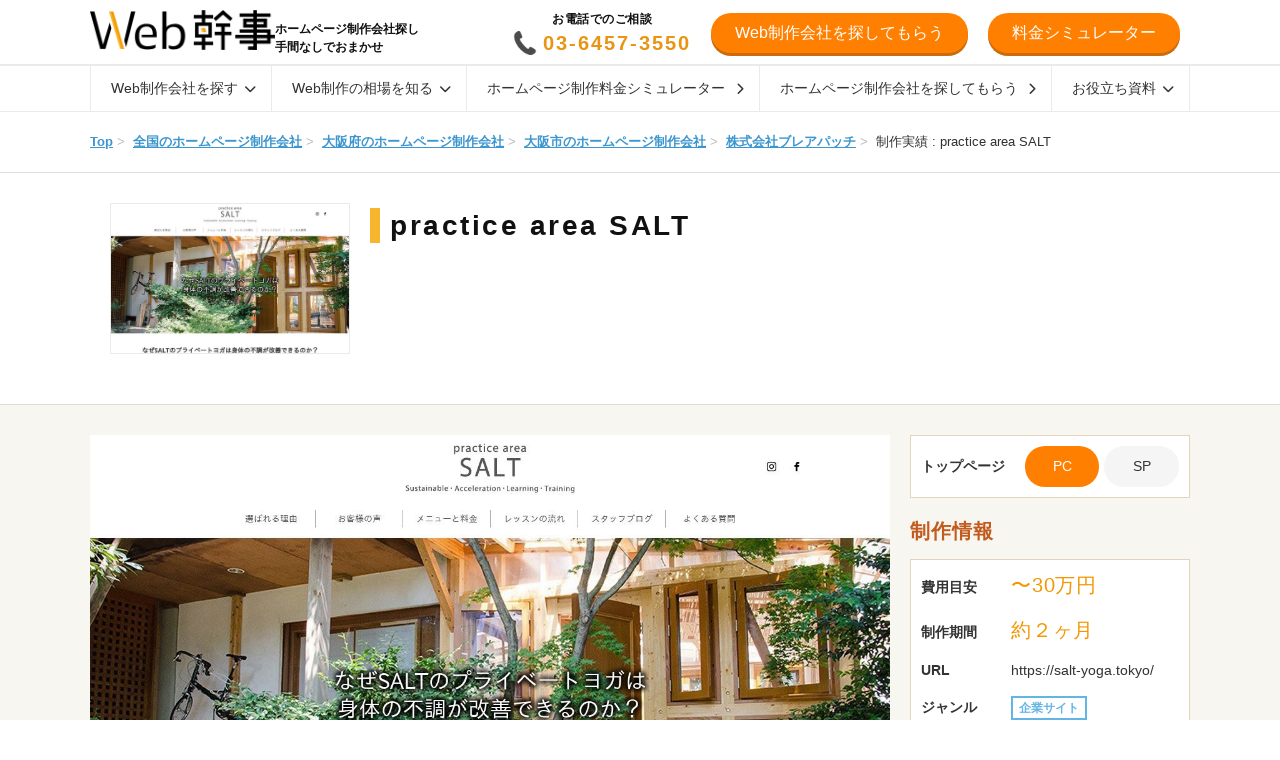

--- FILE ---
content_type: application/javascript; charset=UTF-8
request_url: https://dev.visualwebsiteoptimizer.com/j.php?a=877633&u=https%3A%2F%2Fweb-kanji.com%2Fworks%2F3064&vn=2.1&x=true
body_size: 13130
content:
(function(){function _vwo_err(e){function gE(e,a){return"https://dev.visualwebsiteoptimizer.com/ee.gif?a=877633&s=j.php&_cu="+encodeURIComponent(window.location.href)+"&e="+encodeURIComponent(e&&e.message&&e.message.substring(0,1e3)+"&vn=")+(e&&e.code?"&code="+e.code:"")+(e&&e.type?"&type="+e.type:"")+(e&&e.status?"&status="+e.status:"")+(a||"")}var vwo_e=gE(e);try{typeof navigator.sendBeacon==="function"?navigator.sendBeacon(vwo_e):(new Image).src=vwo_e}catch(err){}}try{var extE=0,prevMode=false;window._VWO_Jphp_StartTime = (window.performance && typeof window.performance.now === 'function' ? window.performance.now() : new Date().getTime());;;(function(){window._VWO=window._VWO||{};var aC=window._vwo_code;if(typeof aC==='undefined'){window._vwo_mt='dupCode';return;}if(window._VWO.sCL){window._vwo_mt='dupCode';window._VWO.sCDD=true;try{if(aC){clearTimeout(window._vwo_settings_timer);var h=document.querySelectorAll('#_vis_opt_path_hides');var x=h[h.length>1?1:0];x&&x.remove();}}catch(e){}return;}window._VWO.sCL=true;;window._vwo_mt="live";var localPreviewObject={};var previewKey="_vis_preview_"+877633;var wL=window.location;;try{localPreviewObject[previewKey]=window.localStorage.getItem(previewKey);JSON.parse(localPreviewObject[previewKey])}catch(e){localPreviewObject[previewKey]=""}try{window._vwo_tm="";var getMode=function(e){var n;if(window.name.indexOf(e)>-1){n=window.name}else{n=wL.search.match("_vwo_m=([^&]*)");n=n&&atob(decodeURIComponent(n[1]))}return n&&JSON.parse(n)};var ccMode=getMode("_vwo_cc");if(window.name.indexOf("_vis_heatmap")>-1||window.name.indexOf("_vis_editor")>-1||ccMode||window.name.indexOf("_vis_preview")>-1){try{if(ccMode){window._vwo_mt=decodeURIComponent(wL.search.match("_vwo_m=([^&]*)")[1])}else if(window.name&&JSON.parse(window.name)){window._vwo_mt=window.name}}catch(e){if(window._vwo_tm)window._vwo_mt=window._vwo_tm}}else if(window._vwo_tm.length){window._vwo_mt=window._vwo_tm}else if(location.href.indexOf("_vis_opt_preview_combination")!==-1&&location.href.indexOf("_vis_test_id")!==-1){window._vwo_mt="sharedPreview"}else if(localPreviewObject[previewKey]){window._vwo_mt=JSON.stringify(localPreviewObject)}if(window._vwo_mt!=="live"){;if(typeof extE!=="undefined"){extE=1}if(!getMode("_vwo_cc")){(function(){var cParam='';try{if(window.VWO&&window.VWO.appliedCampaigns){var campaigns=window.VWO.appliedCampaigns;for(var cId in campaigns){if(campaigns.hasOwnProperty(cId)){var v=campaigns[cId].v;if(cId&&v){cParam='&c='+cId+'-'+v+'-1';break;}}}}}catch(e){}var prevMode=false;_vwo_code.load('https://dev.visualwebsiteoptimizer.com/j.php?mode='+encodeURIComponent(window._vwo_mt)+'&a=877633&f=1&u='+encodeURIComponent(window._vis_opt_url||document.URL)+'&eventArch=true'+'&x=true'+cParam,{sL:window._vwo_code.sL});if(window._vwo_code.sL){prevMode=true;}})();}else{(function(){window._vwo_code&&window._vwo_code.finish();_vwo_ccc={u:"/j.php?a=877633&u=https%3A%2F%2Fweb-kanji.com%2Fworks%2F3064&vn=2.1&x=true"};var s=document.createElement("script");s.src="https://app.vwo.com/visitor-behavior-analysis/dist/codechecker/cc.min.js?r="+Math.random();document.head.appendChild(s)})()}}}catch(e){var vwo_e=new Image;vwo_e.src="https://dev.visualwebsiteoptimizer.com/ee.gif?s=mode_det&e="+encodeURIComponent(e&&e.stack&&e.stack.substring(0,1e3)+"&vn=");aC&&window._vwo_code.finish()}})();
;;window._vwo_cookieDomain="web-kanji.com";;;;_vwo_surveyAssetsBaseUrl="https://cdn.visualwebsiteoptimizer.com/";;if(prevMode){return}if(window._vwo_mt === "live"){window.VWO=window.VWO||[];window._vwo_acc_id=877633;window.VWO._=window.VWO._||{};;;window.VWO.visUuid="DA416E11D6A0223B5E4DFB3D646DD2B7D|df5e4a2fcda457e16e79796ebac83772";
;_vwo_code.sT=_vwo_code.finished();(function(c,a,e,d,b,z,g,sT){if(window.VWO._&&window.VWO._.isBot)return;const cookiePrefix=window._vwoCc&&window._vwoCc.cookiePrefix||"";const useLocalStorage=sT==="ls";const cookieName=cookiePrefix+"_vwo_uuid_v2";const escapedCookieName=cookieName.replace(/([.*+?^${}()|[\]\\])/g,"\\$1");const cookieDomain=g;function getValue(){if(useLocalStorage){return localStorage.getItem(cookieName)}else{const regex=new RegExp("(^|;\\s*)"+escapedCookieName+"=([^;]*)");const match=e.cookie.match(regex);return match?decodeURIComponent(match[2]):null}}function setValue(value,days){if(useLocalStorage){localStorage.setItem(cookieName,value)}else{e.cookie=cookieName+"="+value+"; expires="+new Date(864e5*days+ +new Date).toGMTString()+"; domain="+cookieDomain+"; path=/"}}let existingValue=null;if(sT){const cookieRegex=new RegExp("(^|;\\s*)"+escapedCookieName+"=([^;]*)");const cookieMatch=e.cookie.match(cookieRegex);const cookieValue=cookieMatch?decodeURIComponent(cookieMatch[2]):null;const lsValue=localStorage.getItem(cookieName);if(useLocalStorage){if(lsValue){existingValue=lsValue;if(cookieValue){e.cookie=cookieName+"=; expires=Thu, 01 Jan 1970 00:00:01 GMT; domain="+cookieDomain+"; path=/"}}else if(cookieValue){localStorage.setItem(cookieName,cookieValue);e.cookie=cookieName+"=; expires=Thu, 01 Jan 1970 00:00:01 GMT; domain="+cookieDomain+"; path=/";existingValue=cookieValue}}else{if(cookieValue){existingValue=cookieValue;if(lsValue){localStorage.removeItem(cookieName)}}else if(lsValue){e.cookie=cookieName+"="+lsValue+"; expires="+new Date(864e5*366+ +new Date).toGMTString()+"; domain="+cookieDomain+"; path=/";localStorage.removeItem(cookieName);existingValue=lsValue}}a=existingValue||a}else{const regex=new RegExp("(^|;\\s*)"+escapedCookieName+"=([^;]*)");const match=e.cookie.match(regex);a=match?decodeURIComponent(match[2]):a}-1==e.cookie.indexOf("_vis_opt_out")&&-1==d.location.href.indexOf("vwo_opt_out=1")&&(window.VWO.visUuid=a),a=a.split("|"),b=new Image,g=window._vis_opt_domain||c||d.location.hostname.replace(/^www\./,""),b.src="https://dev.visualwebsiteoptimizer.com/v.gif?cd="+(window._vis_opt_cookieDays||0)+"&a=877633&d="+encodeURIComponent(d.location.hostname.replace(/^www\./,"") || c)+"&u="+a[0]+"&h="+a[1]+"&t="+z,d.vwo_iehack_queue=[b],setValue(a.join("|"),366)})("web-kanji.com",window.VWO.visUuid,document,window,0,_vwo_code.sT,"web-kanji.com","false"||null);
;clearTimeout(window._vwo_settings_timer);window._vwo_settings_timer=null;;;;;var vwoCode=window._vwo_code;if(vwoCode.filterConfig&&vwoCode.filterConfig.filterTime==="balanced"){vwoCode.removeLoaderAndOverlay()}var vwo_CIF=false;var UAP=false;;;var _vwo_style=document.getElementById('_vis_opt_path_hides'),_vwo_css=(vwoCode.hide_element_style?vwoCode.hide_element_style():'{opacity:0 !important;filter:alpha(opacity=0) !important;background:none !important;transition:none !important;}')+':root {--vwo-el-opacity:0 !important;--vwo-el-filter:alpha(opacity=0) !important;--vwo-el-bg:none !important;--vwo-el-ts:none !important;}',_vwo_text=".work-side-company-link,.work-company-contact-heading,.work-company-contact-text" + _vwo_css;if (_vwo_style) { var e = _vwo_style.classList.contains("_vis_hide_layer") && _vwo_style; if (UAP && !UAP() && vwo_CIF && !vwo_CIF()) { e ? e.parentNode.removeChild(e) : _vwo_style.parentNode.removeChild(_vwo_style) } else { if (e) { var t = _vwo_style = document.createElement("style"), o = document.getElementsByTagName("head")[0], s = document.querySelector("#vwoCode"); t.setAttribute("id", "_vis_opt_path_hides"), s && t.setAttribute("nonce", s.nonce), t.setAttribute("type", "text/css"), o.appendChild(t) } if (_vwo_style.styleSheet) _vwo_style.styleSheet.cssText = _vwo_text; else { var l = document.createTextNode(_vwo_text); _vwo_style.appendChild(l) } e ? e.parentNode.removeChild(e) : _vwo_style.removeChild(_vwo_style.childNodes[0])}};window.VWO.ssMeta = { enabled: 0, noSS: 0 };;;VWO._=VWO._||{};window._vwo_clicks=false;VWO._.allSettings=(function(){return{dataStore:{campaigns:{149:{"pgre":true,"globalCode":{"post":"GL_877633_149_post","pre":"GL_877633_149_pre"},"manual":false,"varSegAllowed":false,"mt":{"1":"6646525"},"GTM":1,"metrics":[{"metricId":769462,"id":1,"type":"m"}],"ss":null,"urlRegex":"","combs":{"2":0.5,"1":0.5},"ibe":0,"multiple_domains":0,"pc_traffic":100,"version":4,"stag":0,"triggers":[9933970],"status":"RUNNING","pg_config":["1742473"],"id":149,"type":"VISUAL_AB","comb_n":{"2":"バリエーション-1","1":"Control"},"ps":false,"goals":{"1":{"identifier":"vwo_pageView","type":"CUSTOM_GOAL","mca":false}},"ep":1733473380000,"segment_code":"true","name":"実績詳細ページ_文言変更","exclude_url":"","clickmap":0,"sections":{"1":{"segment":{"2":1,"1":1},"variations":{"2":[{"xpath":".work-side-company-link","rtag":"R_877633_149_1_2_0","tag":"C_877633_149_1_2_0"},{"xpath":".work-company-contact-heading","rtag":"R_877633_149_1_2_1","tag":"C_877633_149_1_2_1"},{"xpath":".work-company-contact-text","rtag":"R_877633_149_1_2_2","tag":"C_877633_149_1_2_2"}],"1":[]},"triggers":[],"path":"","variation_names":{"2":"バリエーション-1","1":"Control"}}}}, 327:{"pgre":true,"globalCode":[],"manual":false,"varSegAllowed":false,"mt":{"1":"5319838"},"GTM":1,"metrics":[{"metricId":586756,"id":1,"type":"m"}],"ss":null,"urlRegex":"^https\\:\\\/\\\/web\\-kanji\\.com\\\/suppliers?(?:(\\?[^#]*))?(?:(#.*))?$","combs":{"2":1,"1":0},"ibe":0,"multiple_domains":0,"sV":1,"pc_traffic":100,"version":4,"stag":1,"triggers":[18841025],"status":"RUNNING","id":327,"cEV":1,"type":"SPLIT_URL","comb_n":{"2":"New","1":"Control"},"ps":false,"goals":{"1":{"identifier":"vwo_bounce","type":"CUSTOM_GOAL","mca":false}},"ep":1759169967000,"segment_code":"true","name":"Web幹事【PC\/SP】_ベンダー問い合わせ_V1_LPvs.フォーム_2025\/19\/16","exclude_url":"","clickmap":0,"sections":{"1":{"segment":{"2":1,"1":1},"variationsRegex":{"2":"^https\\:\\\/\\\/web\\-kanji\\.com\\\/user\\\/supplier\\\/application\\?redirct_test\\=true(?:#.*)?.*$","1":"^https\\:\\\/\\\/web\\-kanji\\.com\\\/suppliers\\\/?(?:[\\?#].*)?$"},"variations":{"2":"https:\/\/web-kanji.com\/user\/supplier\/application?redirct_test=true","1":"https:\/\/web-kanji.com\/suppliers"},"triggers":[],"variation_names":{"2":"New","1":"Control"},"path":"","urlModes":{"2":1,"1":1}}}}},changeSets:{},plugins:{"DACDNCONFIG":{"SD":false,"aSM":false,"SPA":true,"BSECJ":false,"FB":false,"CKLV":false,"CSHS":false,"CINSTJS":false,"PRTHD":false,"CRECJS":false,"eNC":false,"SPAR":false,"SST":false,"AST":true,"IAF":false,"DNDOFST":1000,"DT":{"DEVICE":"mobile","TC":"function(){ return _vwo_t.cm('eO','js',VWO._.dtc.ctId); };","SEGMENTCODE":"function(){ return _vwo_s().f_e(_vwo_s().dt(),'mobile') };","DELAYAFTERTRIGGER":1000},"DONT_IOS":false,"CJ":false,"RDBG":false,"UCP":false,"jsConfig":{"vqe":false,"m360":1,"ast":1,"ivocpa":false,"earc":1},"SCC":"{\"cache\":0}","debugEvt":false,"DLRE":false},"IP":"18.117.156.103","GEO":{"cn":"United States","vn":"geoip2","r":"OH","rn":"Ohio","conC":"NA","cc":"US","cEU":"","c":"Columbus"},"PIICONFIG":false,"ACCTZ":"Asia\/Tokyo","UA":{"ps":"desktop:false:Mac OS X:10.15.7:ClaudeBot:1:Spider","os":"MacOS","dt":"spider","br":"Other","de":"Other"},"LIBINFO":{"SURVEY":{"HASH":"26c3d4886040fa9c2a9d64ea634f2facbr"},"OPA":{"PATH":"\/4.0","HASH":"47280cdd59145596dbd65a7c3edabdc2br"},"WORKER":{"HASH":"70faafffa0475802f5ee03ca5ff74179br"},"SURVEY_HTML":{"HASH":"9e434dd4255da1c47c8475dbe2dcce30br"},"TRACK":{"LIB_SUFFIX":"","HASH":"13868f8d526ad3d74df131c9d3ab264bbr"},"DEBUGGER_UI":{"HASH":"ac2f1194867fde41993ef74a1081ed6bbr"},"EVAD":{"LIB_SUFFIX":"","HASH":""},"HEATMAP_HELPER":{"HASH":"c5d6deded200bc44b99989eeb81688a4br"},"SURVEY_DEBUG_EVENTS":{"HASH":"070e0146fac2addb72df1f8a77c73552br"}}},vwoData:{"gC":null,"pR":[]},crossDomain:{},integrations:{"366":{"GTM":1},"375":{"GTM":1},"358":{"GTM":1},"149":{"GTM":1},"362":{"GTM":1},"363":{"GTM":1},"356":{"GTM":1},"349":{"GTM":1},"346":{"GTM":1},"273":{"GTM":1},"204":{"GTM":1},"341":{"GTM":1},"337":{"GTM":1},"314":{"GTM":1},"345":{"GTM":1},"371":{"GTM":1},"145":{"GTM":1},"334":{"GTM":1},"365":{"GTM":1},"270":{"GTM":1},"350":{"GTM":1},"353":{"GTM":1},"352":{"GTM":1},"369":{"GTM":1},"372":{"GTM":1},"146":{"GTM":1},"359":{"GTM":1},"220":{"GTM":1},"239":{"GTM":1},"269":{"GTM":1},"327":{"GTM":1},"374":{"GTM":1},"326":{"GTM":1}},events:{"vwo_survey_surveyCompleted":{},"vwo_survey_reachedThankyou":{},"vwo_survey_questionAttempted":{},"vwo_survey_questionShown":{},"vwo_survey_close":{},"vwo_customConversion":{},"vwo_survey_complete":{},"vwo_conversion":{},"vwo_survey_attempt":{},"vwo_revenue":{},"vwo_customTrigger":{},"vwo_surveyDisplayed":{},"vwo_sdkUsageStats":{},"vwo_performance":{},"vwo_repeatedHovered":{},"vwo_repeatedScrolled":{},"vwo_mouseout":{},"vwo_selection":{},"vwo_pageRefreshed":{},"vwo_pageView":{},"vwo_variationShown":{},"vwo_debugLogs":{},"vwo_dom_click":{"nS":["target.innerText","target"]},"vwo_timer":{"nS":["timeSpent"]},"vwo_trackGoalVisited":{},"vwo_newSessionCreated":{},"vwo_syncVisitorProp":{},"vwo_leaveIntent":{},"vwo_dom_submit":{},"vwo_dom_scroll":{"nS":["pxBottom","bottom","top","pxTop"]},"vwo_analyzeHeatmap":{},"vwo_analyzeRecording":{},"vwo_rC":{},"vwo_analyzeForm":{},"vwo_fling":{},"vwo_appLaunched":{},"vwo_appComesInForeground":{},"vwo_survey_display":{},"vwo_orientationChanged":{},"vwo_survey_submit":{},"vwo_errorOnPage":{},"vwo_recommendation_block_shown":{},"vwo_cursorThrashed":{},"vwo_sessionSync":{},"vwo_surveyExtraData":{},"vwo_screenViewed":{},"vwo_copy":{},"vwo_log":{},"vwo_surveyQuestionSubmitted":{},"vwo_sdkDebug":{},"vwo_surveyClosed":{},"vwo_surveyAttempted":{},"vwo_pageUnload":{},"vwo_surveyQuestionDisplayed":{},"vwo_goalVisit":{"nS":["expId"]},"vwo_surveyCompleted":{},"vwo_dom_hover":{},"vwo_fmeSdkInit":{},"vwo_tabOut":{},"vwo_tabIn":{},"vwo_appGoesInBackground":{},"vwo_quickBack":{},"vwo_networkChanged":{},"vwo_autoCapture":{},"vwo_zoom":{},"vwo_longPress":{},"vwo_surveyQuestionAttempted":{},"vwo_scroll":{},"vwo_appTerminated":{},"vwo_singleTap":{},"vwo_appNotResponding":{},"vwo_appCrashed":{},"vwo_doubleTap":{},"vwo_page_session_count":{},"vwo_vA":{}},visitorProps:{"vwo_email":{},"vwo_domain":{}},uuid:"DA416E11D6A0223B5E4DFB3D646DD2B7D",syV:{},syE:{},cSE:{},CIF:false,syncEvent:"sessionCreated",syncAttr:"sessionCreated"},sCIds:["327"],oCids:["220","358","149","363","356","349","346","273","204","341","337","314","371","145","365","270","372","353","352","369","146","239","366","359","374","326"],triggers:{"6646525":{"cnds":[{"id":1000,"event":"vwo_pageView","filters":[["page.url","pgc","1713249"]]}],"dslv":2},"75":{"cnds":[{"event":"vwo_urlChange","id":99}]},"9933970":{"cnds":["a",{"event":"vwo_notRedirecting","id":4,"filters":[]},{"event":"vwo_visibilityTriggered","id":5,"filters":[]},{"id":1000,"event":"vwo_pageView","filters":[]},{"id":1002,"event":"vwo_pageView","filters":[]}],"dslv":2},"2":{"cnds":[{"event":"vwo_variationShown","id":100}]},"5":{"cnds":[{"event":"vwo_postInit","id":101}]},"11":{"cnds":[{"event":"vwo_dynDataFetched","id":105,"filters":[["event.state","eq",1]]}]},"8":{"cnds":[{"event":"vwo_pageView","id":102}]},"5319838":{"cnds":[{"id":1000,"event":"vwo_pageView","filters":[]}],"dslv":2},"9":{"cnds":[{"event":"vwo_groupCampTriggered","id":105}]},"18841025":{"cnds":["o",["a",{"id":500,"event":"vwo_pageView","filters":[["storage.cookies._vis_opt_exp_327_split","nbl"]]},{"id":504,"event":"vwo_pageView","filters":[["page.url","urlReg","^https\\:\\\/\\\/web\\-kanji\\.com\\\/user\\\/supplier\\\/application\\?redirct_test\\=true(?:#.*)?.*$"]]}],["a",{"event":"vwo_visibilityTriggered","id":5,"filters":[]},{"id":1000,"event":"vwo_pageView","filters":[]}]],"dslv":2}},preTriggers:{},tags:{C_877633_149_1_2_0:{ fn:function(log,nonce=''){return (function(x) {var el,ctx=vwo_$(x);
/*vwo_debug log("content",".work-side-company-link"); vwo_debug*/(el=vwo_$(".work-side-company-link")).replaceWith2('<a  class="btn2 btn2-round btn2-primary work-side-company-link js-page-jump" href="#work-company"> <i  class="fas fa-arrow-circle-down"></i> この制作会社について </a>'),(el=vwo_$(".work-side-company-link")).vwoCss({transition:"none !important"});})(".work-side-company-link")}}, C_877633_149_1_2_1:{ fn:function(log,nonce=''){return (function(x) {var el,ctx=vwo_$(x);
/*vwo_debug log("content",".work-company-contact-heading"); vwo_debug*/(el=vwo_$(".work-company-contact-heading")).replaceWith2('<h3 class="work-company-contact-heading"  style="text-align: center;">Web幹事へお問い合わせ</h3>'),el=vwo_$(".work-company-contact-heading");})(".work-company-contact-heading")}}, C_877633_149_1_2_2:{ fn:function(log,nonce=''){return (function(x) {var el,ctx=vwo_$(x);
/*vwo_debug log("content",".work-company-contact-text"); vwo_debug*/(el=vwo_$(".work-company-contact-text")).replaceWith2('<p  class="work-company-contact-text"> こちらの実績に似ているサイトを制作したい方は、<br  class="display-pc"> 下記のフォームからWeb幹事に問い合わせしましょう。 </p>'),el=vwo_$(".work-company-contact-text");})(".work-company-contact-text")}}, GL_877633_149_pre:{ fn:function(VWO_CURRENT_CAMPAIGN, VWO_CURRENT_VARIATION,nonce = ""){try{!function(){try{var e=function(e){return Object.keys(e).find((function(e){return e.startsWith("__reactInternalInstance$")||e.startsWith("__reactFiber$")}))},n=function(e,n){if(e&&n)return e[n]},t=function(e,n,t){var i=(i=e.nodeName)&&i.toLowerCase();n.stateNode=e,n.child=null,n.tag=e.nodeType===Node.ELEMENT_NODE?5:6,n.type&&(n.type=n.elementType="vwo-"+i),n.alternate&&(n.alternate.stateNode=e),e[t]=n},i=function(e,n){var t=Date.now();!function i(){var l=Object.keys(n).find((function(e){return e.startsWith("__reactProps$")}))||"",r=Date.now();if(l&&n[l])switch(e.name){case"href":n[l].href=e.value;break;case"onClick":n[l].onClick&&delete n[l].onClick;break;case"onChange":n[l].onChange&&n[l].onChange({target:n})}l||3e3<r-t||setTimeout(i,1)}()};window.originalReplaceWith||(window.originalReplaceWith=vwo_$.fn.replaceWith),vwo_$.fn.replaceWith2&&!window.originalReplaceWithBeforeReact?window.originalReplaceWithBeforeReact=vwo_$.fn.replaceWith2:vwo_$.fn.replaceWith&&!window.originalReplaceWithBeforeReact&&(window.originalReplaceWithBeforeReact=vwo_$.fn.replaceWith),vwo_$.fn.replaceWith=vwo_$.fn.replaceWith2=function(i){var l,r;return this.length?(l=!1,"object"==typeof i?l=!0:i=i.trim(),(r=e(this[0]))?i?this.each((function(e,o){var a=n(o,r),c=document.createElement("div");c.innerHTML=l?i.nodeType===Node.TEXT_NODE?i.textContent:i.outerHTML:i,a&&t(c.firstChild,a,r),c.firstChild&&(c.firstChild.__vwoControlOuterHTML=o.__vwoControlOuterHTML||o.outerHTML,c.firstChild.__vwoExpInnerHTML=c.firstChild.innerHTML),o.parentNode&&o.parentNode.replaceChild(c.firstChild,o)})):this:originalReplaceWithBeforeReact.apply(this,[].slice.call(arguments))):this},window.originalBeforeReact||(window.originalBeforeReact=vwo_$.fn.before),vwo_$.fn.before=function(t){try{if(!this.length)return this;var i=!1,l=("object"==typeof t&&(i=!0),e(this[0]));if(l){if(!t)return this;var r=t[0]||t;if(!r)return this;this.each((function(e,t){var o,a,c=n(t,l);document.createElement("div"),c&&i&&(c=(null==(c=n(t,l))?void 0:c.return)!==n(t.parentNode,l)||!(null!=(c=n(t.parentNode,l))&&c.stateNode),o=(null==(o=n(r,l))?void 0:o.return)!==n(r.parentNode,l)||!(null!=(o=n(r.parentNode,l))&&o.stateNode),(a=t)&&Object.keys(a).some((function(e){return e.startsWith("__reactInternalInstance$")}))&&(c||o)||(r.previousElementSibling&&null!=(a=n(r.previousElementSibling,l))&&a.sibling&&(n(r.previousElementSibling,l).sibling=n(r.nextElementSibling,l)),(null==(c=r.parentNode)?void 0:c.firstChild)===r&&r.nextElementSibling&&null!=(o=n(r.parentNode,l))&&o.child&&(n(r.parentNode,l).child=n(r.nextElementSibling,l)),t.previousElementSibling&&null!=(a=n(t.previousElementSibling,l))&&a.sibling&&(n(t.previousElementSibling,l).sibling=n(r,l)),r&&null!=(c=n(r,l))&&c.sibling&&(n(r,l).sibling=n(t,l)),r&&null!=(o=n(r,l))&&o.return&&(n(r,l).return=n(t.parentNode,l)),t.parentNode.firstChild===t&&null!=(a=n(t.parentNode,l))&&a.child&&(n(t.parentNode,l).child=n(r,l)),r.previousElementSibling&&null!=(o=null==(c=n(r.previousElementSibling,l))?void 0:c.alternate)&&o.sibling&&(n(r.previousElementSibling,l).alternate.sibling=null==(a=n(r.nextElementSibling,l))?void 0:a.alternate),(null==(c=r.parentNode)?void 0:c.firstChild)===r&&r.nextElementSibling&&null!=(a=null==(o=n(r.parentNode,l))?void 0:o.alternate)&&a.child&&(n(r.parentNode,l).alternate.child=null==(c=n(r.nextElementSibling,l))?void 0:c.alternate),t.previousElementSibling&&null!=(a=null==(o=n(t.previousElementSibling,l))?void 0:o.alternate)&&a.sibling&&(n(t.previousElementSibling,l).alternate.sibling=null==(c=n(r,l))?void 0:c.alternate),r&&null!=(a=null==(o=n(r,l))?void 0:o.alternate)&&a.sibling&&(n(r,l).alternate.sibling=null==(c=n(t,l))?void 0:c.alternate),r&&null!=(a=null==(o=n(r,l))?void 0:o.alternate)&&a.return&&(n(r,l).alternate.return=null==(c=n(t.parentNode,l))?void 0:c.alternate),t.parentNode.firstChild===t&&null!=(a=null==(o=n(t.parentNode,l))?void 0:o.alternate)&&a.child&&(n(t.parentNode,l).alternate.child=null==(c=n(r,l))?void 0:c.alternate)))}))}}catch(e){}return originalBeforeReact.apply(this,[].slice.call(arguments))},vwo_$.fn.html&&!window.originalHtmlBeforeReact&&(window.originalHtmlBeforeReact=vwo_$.fn.html),vwo_$.fn.html=function(i){if(!this.length)return this;this.each((function(e,n){n.hasOwnProperty("__vwoControlInnerHTML")||(n.__vwoControlInnerHTML=n.innerHTML,n.__vwoExpInnerHTML=i)}));var l,r=e(this[0]);return r&&i&&((l=document.createElement("div")).innerHTML=i),void 0===i?this[0]&&this[0].innerHTML:this.each((function(e,o){var a=!1,c=(r&&l&&(a=1===o.childNodes.length&&1===l.childNodes.length),n(a?o.firstChild:o,r));o.innerHTML=i,c&&o&&t(a?o.firstChild:o,c,r)}))},vwo_$.fn.vwoReplaceWith=function(){if(this.length){var e=this[0].outerHTML;if(e)return vwo_$(this).replaceWith(e)}return this},vwo_$.fn.vwoAttr&&!window.originalVwoAttrBeforeReact&&(window.originalVwoAttrBeforeReact=vwo_$.fn.vwoAttr),vwo_$.fn.vwoAttr=function(){var e;return this.length&&1===arguments.length&&arguments[0].href&&(e=arguments[0].href,this.each((function(n,t){i({name:"onClick"},t),i({name:"href",value:e},t)}))),originalVwoAttrBeforeReact.apply(this,[].slice.call(arguments))}}catch(e){console.info(e)}}();
}catch(e){}}}, GL_877633_149_post:{ fn:function(VWO_CURRENT_CAMPAIGN, VWO_CURRENT_VARIATION,nonce = ""){}}},rules:[{"triggers":["6646525"],"tags":[{"metricId":769462,"data":{"type":"m","campaigns":[{"g":1,"c":149}]},"id":"metric"}]},{"triggers":["5319838"],"tags":[{"metricId":586756,"data":{"type":"m","campaigns":[{"g":1,"c":327}]},"id":"metric"}]},{"triggers":["9933970"],"tags":[{"data":"campaigns.149","id":"runCampaign","priority":4}]},{"triggers":["18841025"],"tags":[{"data":"campaigns.327","id":"runCampaign","priority":0}]},{"triggers":["11"],"tags":[{"id":"revaluateHiding","priority":3}]},{"triggers":["75"],"tags":[{"id":"urlChange"}]},{"triggers":["5"],"tags":[{"id":"checkEnvironment"}]},{"triggers":["2"],"tags":[{"id":"runTestCampaign"}]},{"triggers":["8"],"tags":[{"id":"prePostMutation","priority":3},{"id":"groupCampaigns","priority":2}]},{"triggers":["9"],"tags":[{"id":"visibilityService","priority":2}]}],pages:{"pc":[{"105963":{"inc":["o",["url","urlReg","(?i)^(http|https):\\\/\\\/(?!.*\\.?douga-kanji\\.com\\\/?)([a-zA-Z0-9-]+\\.)+[a-zA-Z]{2,}.*$"]]}},{"105961":{"inc":["o",["url","urlReg","(?i)^(http|https):\\\/\\\/(?!.*\\.?system-kanji\\.com\\\/?)([a-zA-Z0-9-]+\\.)+[a-zA-Z]{2,}.*$"]]}}],"ec":[{"969472":{"inc":["o",["url","urlReg","(?i).*"]]}},{"3122701":{"exc":["o",["pg","eq","105959"],["pg","eq","290023"]],"inc":["o",["url","urlReg","(?i)^https?\\:\\\/\\\/(w{3}\\.)?web\\-kanji\\.com.*"],["url","urlReg","(?i)^https?\\:\\\/\\\/(w{3}\\.)?web\\-kanji\\.com\\\/?(?:[\\?#].*)?$"]]}},{"2193090":{"inc":["o",["url","urlReg","(?i)^https?\\:\\\/\\\/(w{3}\\.)?web\\-kanji\\.com\\\/contact\\\/?(?:[\\?#].*)?$"],["url","urlReg","(?i)^https?\\:\\\/\\\/(w{3}\\.)?douga\\-kanji\\.com\\\/contact\\\/?(?:[\\?#].*)?$"],["url","urlReg","(?i)^https?\\:\\\/\\\/(w{3}\\.)?system\\-kanji\\.com\\\/contact\\\/?(?:[\\?#].*)?$"]]}},{"1937785":{"inc":["o",["url","urlReg","(?i).*\\\/simulator.*"],["url","urlReg","(?i).*cta\\=1stview.*"]]}},{"1897702":{"inc":["o",["url","urlReg","(?i).*cta\\=1stview.*"]]}},{"2898293":{"inc":["o",["url","urlReg","(?i)^https?\\:\\\/\\\/(w{3}\\.)?web\\-kanji\\.com\\\/contact\\\/simulator\\\/step02\\\/step04\\\/?(?:[\\?#].*)?$"],["url","urlReg","(?i)^https?\\:\\\/\\\/(w{3}\\.)?douga\\-kanji\\.com\\\/contact\\\/simulator\\\/step02\\\/step04\\\/?(?:[\\?#].*)?$"],["url","urlReg","(?i)^https?\\:\\\/\\\/(w{3}\\.)?system\\-kanji\\.com\\\/contact\\\/simulator\\\/step02\\\/step04\\\/?(?:[\\?#].*)?$"],["url","urlReg","(?i).*from\\=simulator.*"]]}},{"2898296":{"inc":["o",["url","urlReg","(?i).*https?\\:\\\/\\\/(w{3}\\.)?web\\-kanji\\.com\\\/lp\\\/souba\\\/upsell\\\/white_paper_download.*"],["url","urlReg","(?i).*https?\\:\\\/\\\/(w{3}\\.)?douga\\-kanji\\.com\\\/upsell\\\/white_paper_download.*"],["url","urlReg","(?i).*https?\\:\\\/\\\/(w{3}\\.)?system\\-kanji\\.com\\\/upsell\\\/white_paper_download.*"]]}},{"2193096":{"exc":["o",["url","urlReg","(?i).*from\\=simulator.*"]],"inc":["o",["url","urlReg","(?i)^https?\\:\\\/\\\/(w{3}\\.)?web\\-kanji\\.com\\\/contact\\\/form02\\\/step05\\\/thanks\\\/?(?:[\\?#].*)?$"],["url","urlReg","(?i)^https?\\:\\\/\\\/(w{3}\\.)?douga\\-kanji\\.com\\\/contact\\\/form01\\\/step05\\\/thanks\\\/?(?:[\\?#].*)?$"],["url","urlReg","(?i)^https?\\:\\\/\\\/(w{3}\\.)?system\\-kanji\\.com\\\/contact\\\/form01\\\/step05\\\/thanks\\\/?(?:[\\?#].*)?$"]]}},{"1742473":{"exc":["o",["url","urlReg","(?i).*\\\/search.*"]],"inc":["o",["url","urlReg","(?i)^https?\\:\\\/\\\/(w{3}\\.)?web\\-kanji\\.com\\\/works.*"]]}},{"1713249":{"exc":["o",["url","urlReg","(?i).*\\\/mail.*"],["url","urlReg","(?i).*\\\/alliance.*"]],"inc":["o",["url","urlReg","(?i).*\\\/step02.*"]]}},{"2947081":{"exc":["o",["pg","eq","105959"],["url","urlReg","(?i)^https:\\\/\\\/web-kanji\\.com\\\/(posts|search)\\\/(aichi|okayama|okinawa|iwate|kyoto|gunma|hiroshima|yamaguchi|tokorozawa-city|osaka-city|osaka|nagano|tokyo|tokushima|tochigi|nara|hamamatsu-city|fukuoka|fukushima|hokkaido|kitakyushu-city|nagoya-city|koriyama|apparel-homepage|dental-clinic|lawyer|btob|reform|restaurant|nursing|construction|architecture|manufacturing|school|small-business|animal-hospital|hospital-clinic|real-estate|japanese-inn-consulting|yoga-pilates-homepage-production|features-branding|wordpress-osaka|major-companies|low-price-companies|objects-multi-language-site|objects-portal-site|objects-owned-media-site|objects-wordpress|objects-matching-site|corporate-site-tokyo|recruit-site-tokyo|owned-media-management-service|objects-recruit-site|coding-service|features-web-consulting|homepage-subscription|web-design-company|ui-ux-comapny|heatmap-tool|web-cs-tool|ec-site-design|colormeshop-company|ec-site-fukuoka|ec-site-consulting|ecsite-management-service|makeshop|ec-site-rakuten|ec-site-management-service|shopify-list|shopify-order-price|net-shop-gent|ec-site-compare|ec-consulting-price|seo-company-japan|seo-aichi|seo-osaka|seo-tokyo|seo-price|features-seo|listing-fukuoka|listing-osaka|listing-tokyo|listing-price|sns-chinese|sns-aichi|sns-osaka|sns-tokyo|sns-operating-price|features-content-marketing|influencer-marketing-companies|features-web-contents|content-service-compare|tokyo-web-marketing|osaka-web-marketing|web-marketing-company|objects-landing-page|landing-page-fukuoka|kanagawa|hospital|construction)(\\?.*)?$"]],"inc":["o",["url","urlReg","(?i)^https?\\:\\\/\\\/(w{3}\\.)?web\\-kanji\\.com.*"]]}},{"1525785":{"inc":["o",["url","urlReg","(?i).*https?\\:\\\/\\\/(w{3}\\.)?web\\-kanji\\.com\\\/contact\\\/form02\\\/step02.*"],["url","urlReg","(?i).*https?\\:\\\/\\\/(w{3}\\.)?douga\\-kanji\\.com\\\/contact\\\/form01\\\/step02.*"],["url","urlReg","(?i).*https?\\:\\\/\\\/(w{3}\\.)?system\\-kanji\\.com\\\/contact\\\/form01\\\/step02.*"]]}},{"1699533":{"inc":["o",["url","urlReg","(?i).*cta\\=greenshort.*"],["url","urlReg","(?i).*cta\\=greenlong.*"]]}}]},pagesEval:{"pc":[105963,105961],"ec":[969472,3122701,1742473,2947081]},stags:{s_270: function (vU) { return (_vwo_s().f_nin(_vwo_s().de(), 'ipod') && _vwo_s().f_nin(_vwo_s().de(), 'ipad') && _vwo_s().f_nin(_vwo_s().de(), 'iphone') && _vwo_s().f_nin(_vwo_s().de(), 'winphone') && _vwo_s().f_nin(_vwo_s().de(), 'android') && _vwo_s().f_nin(_vwo_s().de(), 'googletv') && _vwo_s().f_nin(_vwo_s().de(), 'symbian') && _vwo_s().f_nin(_vwo_s().de(), 'blackberry')) && (_vwo_s().f_d_con(_vwo_s().ua(), 'Mobile')) }},domPath:{}}})();
;;var commonWrapper=function(argument){if(!argument){argument={valuesGetter:function(){return{}},valuesSetter:function(){},verifyData:function(){return{}}}}var getVisitorUuid=function(){if(window._vwo_acc_id>=1037725){return window.VWO&&window.VWO.get("visitor.id")}else{return window.VWO._&&window.VWO._.cookies&&window.VWO._.cookies.get("_vwo_uuid")}};var pollInterval=100;var timeout=6e4;return function(){var accountIntegrationSettings={};var _interval=null;function waitForAnalyticsVariables(){try{accountIntegrationSettings=argument.valuesGetter();accountIntegrationSettings.visitorUuid=getVisitorUuid()}catch(error){accountIntegrationSettings=undefined}if(accountIntegrationSettings&&argument.verifyData(accountIntegrationSettings)){argument.valuesSetter(accountIntegrationSettings);return 1}return 0}var currentTime=0;_interval=setInterval((function(){currentTime=currentTime||performance.now();var result=waitForAnalyticsVariables();if(result||performance.now()-currentTime>=timeout){clearInterval(_interval)}}),pollInterval)}};
        commonWrapper({valuesGetter:function(){return {"ga4s":0}},valuesSetter:function(data){var singleCall=data["ga4s"]||0;if(singleCall){window.sessionStorage.setItem("vwo-ga4-singlecall",true)}var ga4_device_id="";if(typeof window.VWO._.cookies!=="undefined"){ga4_device_id=window.VWO._.cookies.get("_ga")||""}if(ga4_device_id){window.vwo_ga4_uuid=ga4_device_id.split(".").slice(-2).join(".")}},verifyData:function(data){if(typeof window.VWO._.cookies!=="undefined"){return window.VWO._.cookies.get("_ga")||""}else{return false}}})();
        var pushBasedCommonWrapper=function(argument){var firedCamp={};if(!argument){argument={integrationName:"",getExperimentList:function(){},accountSettings:function(){},pushData:function(){}}}return function(){window.VWO=window.VWO||[];var getVisitorUuid=function(){if(window._vwo_acc_id>=1037725){return window.VWO&&window.VWO.get("visitor.id")}else{return window.VWO._&&window.VWO._.cookies&&window.VWO._.cookies.get("_vwo_uuid")}};var sendDebugLogsOld=function(expId,variationId,errorType,user_type,data){try{var errorPayload={f:argument["integrationName"]||"",a:window._vwo_acc_id,url:window.location.href,exp:expId,v:variationId,vwo_uuid:getVisitorUuid(),user_type:user_type};if(errorType=="initIntegrationCallback"){errorPayload["log_type"]="initIntegrationCallback";errorPayload["data"]=JSON.stringify(data||"")}else if(errorType=="timeout"){errorPayload["timeout"]=true}if(window.VWO._.customError){window.VWO._.customError({msg:"integration debug",url:window.location.href,lineno:"",colno:"",source:JSON.stringify(errorPayload)})}}catch(e){window.VWO._.customError&&window.VWO._.customError({msg:"integration debug failed",url:"",lineno:"",colno:"",source:""})}};var sendDebugLogs=function(expId,variationId,errorType,user_type){var eventName="vwo_debugLogs";var eventPayload={};try{eventPayload={intName:argument["integrationName"]||"",varId:variationId,expId:expId,type:errorType,vwo_uuid:getVisitorUuid(),user_type:user_type};if(window.VWO._.event){window.VWO._.event(eventName,eventPayload,{enableLogs:1})}}catch(e){eventPayload={msg:"integration event log failed",url:window.location.href};window.VWO._.event&&window.VWO._.event(eventName,eventPayload)}};var callbackFn=function(data){if(!data)return;var expId=data[1],variationId=data[2],repeated=data[0],singleCall=0,debug=0;var experimentList=argument.getExperimentList();var integrationName=argument["integrationName"]||"vwo";if(typeof argument.accountSettings==="function"){var accountSettings=argument.accountSettings();if(accountSettings){singleCall=accountSettings["singleCall"];debug=accountSettings["debug"]}}if(debug){sendDebugLogs(expId,variationId,"intCallTriggered",repeated);sendDebugLogsOld(expId,variationId,"initIntegrationCallback",repeated)}if(singleCall&&(repeated==="vS"||repeated==="vSS")||firedCamp[expId]){return}window.expList=window.expList||{};var expList=window.expList[integrationName]=window.expList[integrationName]||[];if(expId&&variationId&&["VISUAL_AB","VISUAL","SPLIT_URL"].indexOf(_vwo_exp[expId].type)>-1){if(experimentList.indexOf(+expId)!==-1){firedCamp[expId]=variationId;var visitorUuid=getVisitorUuid();var pollInterval=100;var currentTime=0;var timeout=6e4;var user_type=_vwo_exp[expId].exec?"vwo-retry":"vwo-new";var interval=setInterval((function(){if(expList.indexOf(expId)!==-1){clearInterval(interval);return}currentTime=currentTime||performance.now();var toClearInterval=argument.pushData(expId,variationId,visitorUuid);if(debug&&toClearInterval){sendDebugLogsOld(expId,variationId,"",user_type);sendDebugLogs(expId,variationId,"intDataPushed",user_type)}var isTimeout=performance.now()-currentTime>=timeout;if(isTimeout&&debug){sendDebugLogsOld(expId,variationId,"timeout",user_type);sendDebugLogs(expId,variationId,"intTimeout",user_type)}if(toClearInterval||isTimeout){clearInterval(interval)}if(toClearInterval){window.expList[integrationName].push(expId)}}),pollInterval||100)}}};window.VWO.push(["onVariationApplied",callbackFn]);window.VWO.push(["onVariationShownSent",callbackFn])}};
    var surveyDataCommonWrapper=function(argument){window._vwoFiredSurveyEvents=window._vwoFiredSurveyEvents||{};if(!argument){argument={getCampaignList:function(){return[]},surveyStatusChange:function(){},answerSubmitted:function(){}}}return function(){window.VWO=window.VWO||[];function getValuesFromAnswers(answers){return answers.map((function(ans){return ans.value}))}function generateHash(str){var hash=0;for(var i=0;i<str.length;i++){hash=(hash<<5)-hash+str.charCodeAt(i);hash|=0}return hash}function getEventKey(data,status){if(status==="surveySubmitted"){var values=getValuesFromAnswers(data.answers).join("|");return generateHash(data.surveyId+"_"+data.questionText+"_"+values)}else{return data.surveyId+"_"+status}}function commonSurveyCallback(data,callback,surveyStatus){if(!data)return;var surveyId=data.surveyId;var campaignList=argument.getCampaignList();if(surveyId&&campaignList.indexOf(+surveyId)!==-1){var eventKey=getEventKey(data,surveyStatus);if(window._vwoFiredSurveyEvents[eventKey])return;window._vwoFiredSurveyEvents[eventKey]=true;var surveyData={accountId:data.accountId,surveyId:data.surveyId,uuid:data.uuid};if(surveyStatus==="surveySubmitted"){Object.assign(surveyData,{questionType:data.questionType,questionText:data.questionText,answers:data.answers,answersValue:getValuesFromAnswers(data.answers),skipped:data.skipped})}var pollInterval=100;var currentTime=0;var timeout=6e4;var interval=setInterval((function(){currentTime=currentTime||performance.now();var done=callback(surveyId,surveyStatus,surveyData);var expired=performance.now()-currentTime>=timeout;if(done||expired){window._vwoFiredSurveyEvents[eventKey]=true;clearInterval(interval)}}),pollInterval)}}window.VWO.push(["onSurveyShown",function(data){commonSurveyCallback(data,argument.surveyStatusChange,"surveyShown")}]);window.VWO.push(["onSurveyCompleted",function(data){commonSurveyCallback(data,argument.surveyStatusChange,"surveyCompleted")}]);window.VWO.push(["onSurveyAnswerSubmitted",function(data){commonSurveyCallback(data,argument.answerSubmitted,"surveySubmitted")}])}};
    (function(){var VWOOmniTemp={};window.VWOOmni=window.VWOOmni||{};for(var key in VWOOmniTemp)Object.prototype.hasOwnProperty.call(VWOOmniTemp,key)&&(window.VWOOmni[key]=VWOOmniTemp[key]);window._vwoIntegrationsLoaded=1;pushBasedCommonWrapper({integrationName:"GA4",getExperimentList:function(){return [374,372,371,369,366,365,363,359,358,356,353,352,349,346,341,337,327,326,314,204,145,146,149,220,273,239,270]},accountSettings:function(){var accountIntegrationSettings={"grantedScopes":{"viewAudienceData":true,"createAudiences":true},"setupVia":"","dataVariable":"","manualSetup":false};if(accountIntegrationSettings["debugType"]=="ga4"&&accountIntegrationSettings["debug"]){accountIntegrationSettings["debug"]=1}else{accountIntegrationSettings["debug"]=0}return accountIntegrationSettings},pushData:function(expId,variationId){var accountIntegrationSettings={"grantedScopes":{"viewAudienceData":true,"createAudiences":true},"setupVia":"","dataVariable":"","manualSetup":false};var ga4Setup=accountIntegrationSettings["setupVia"]||"gtag";if(typeof window.gtag!=="undefined"&&ga4Setup=="gtag"){window.gtag("event","VWO",{vwo_campaign_name:window._vwo_exp[expId].name+":"+expId,vwo_variation_name:window._vwo_exp[expId].comb_n[variationId]+":"+variationId});window.gtag("event","experience_impression",{exp_variant_string:"VWO-"+expId+"-"+variationId});return true}return false}})();pushBasedCommonWrapper({integrationName:"GA4-GTM",getExperimentList:function(){return [374,372,371,369,366,365,363,359,358,356,353,352,349,346,341,337,327,326,314,204,145,146,149,220,273,239,270]},accountSettings:function(){var accountIntegrationSettings={"grantedScopes":{"viewAudienceData":true,"createAudiences":true},"setupVia":"","dataVariable":"","manualSetup":false};if(accountIntegrationSettings["debugType"]=="gtm"&&accountIntegrationSettings["debug"]){accountIntegrationSettings["debug"]=1}else{accountIntegrationSettings["debug"]=0}return accountIntegrationSettings},pushData:function(expId,variationId){var accountIntegrationSettings={"grantedScopes":{"viewAudienceData":true,"createAudiences":true},"setupVia":"","dataVariable":"","manualSetup":false};var ga4Setup=accountIntegrationSettings["setupVia"]||"gtm";var dataVariable=accountIntegrationSettings["dataVariable"]||"dataLayer";if(typeof window[dataVariable]!=="undefined"&&ga4Setup=="gtm"){window[dataVariable].push({event:"vwo-data-push-ga4",vwo_exp_variant_string:"VWO-"+expId+"-"+variationId});return true}return false}})();
        pushBasedCommonWrapper({integrationName:"clarity",getExperimentList:function(){return [374,372,371,369,366,365,363,359,358,356,353,352,349,346,341,337,326,314,204,145,146,149,327,239,220,273,270]},accountSettings:function(){return {}},pushData:function(expId,variationId){if(window.clarity&&window._vwo_exp[expId]&&window._vwo_exp[expId].comb_n&&window._vwo_exp[expId].comb_n[variationId]){window.clarity("set","VWO","VWO-"+expId+"-"+variationId);return true}return false}})();
        ;})();(function(){window.VWO=window.VWO||[];var pollInterval=100;var _vis_data={};var intervalObj={};var analyticsTimerObj={};var experimentListObj={};window.VWO.push(["onVariationApplied",function(data){if(!data){return}var expId=data[1],variationId=data[2];if(expId&&variationId&&["VISUAL_AB","VISUAL","SPLIT_URL"].indexOf(window._vwo_exp[expId].type)>-1){}}])})();;
;var vD=VWO.data||{};VWO.data={content:{"fns":{"list":{"args":{"1":{}},"vn":1}}},as:"r2.visualwebsiteoptimizer.com",dacdnUrl:"https://dev.visualwebsiteoptimizer.com",accountJSInfo:{"pc":{"t":0,"a":0},"rp":30,"noSS":false,"tpc":{},"ts":1769034399}};for(var k in vD){VWO.data[k]=vD[k]};var gcpfb=function(a,loadFunc,status,err,success){function vwoErr() {_vwo_err({message:"Google_Cdn failing for " + a + ". Trying Fallback..",code:"cloudcdnerr",status:status});} if(a.indexOf("/cdn/")!==-1){loadFunc(a.replace("cdn/",""),err,success); vwoErr(); return true;} else if(a.indexOf("/dcdn/")!==-1&&a.indexOf("evad.js") !== -1){loadFunc(a.replace("dcdn/",""),err,success); vwoErr(); return true;}};window.VWO=window.VWO || [];window.VWO._= window.VWO._ || {};window.VWO._.gcpfb=gcpfb;;window._vwoCc = window._vwoCc || {}; if (typeof window._vwoCc.dAM === 'undefined') { window._vwoCc.dAM = 1; };var d={cookie:document.cookie,URL:document.URL,referrer:document.referrer};var w={VWO:{_:{}},location:{href:window.location.href,search:window.location.search},_vwoCc:window._vwoCc};;window._vwo_cdn="https://dev.visualwebsiteoptimizer.com/cdn/";window._vwo_apm_debug_cdn="https://dev.visualwebsiteoptimizer.com/cdn/";window.VWO._.useCdn=true;window.vwo_eT="br";window._VWO=window._VWO||{};window._VWO.fSeg=["220","358","363","356","349","346","273","204","341","337","314","371","145","365","270","372","353","352","369","146","239","366","359","374","326"];window._VWO.dcdnUrl="/dcdn/settings.js";;window.VWO.sTs=1768994136;window._VWO._vis_nc_lib=window._vwo_cdn+"edrv/beta/nc-452e0b1468c7be076f600c665af55c4e.br.js";var loadWorker=function(url){_vwo_code.load(url, { dSC: true, onloadCb: function(xhr,a){window._vwo_wt_l=true;if(xhr.status===200 ||xhr.status===304){var code="var window="+JSON.stringify(w)+",document="+JSON.stringify(d)+";window.document=document;"+xhr.responseText;var blob=new Blob([code||"throw new Error('code not found!');"],{type:"application/javascript"}),url=URL.createObjectURL(blob); var CoreWorker = window.VWO.WorkerRef || window.Worker; window.mainThread={webWorker:new CoreWorker(url)};window.vwoChannelFW=new MessageChannel();window.vwoChannelToW=new MessageChannel();window.mainThread.webWorker.postMessage({vwoChannelToW:vwoChannelToW.port1,vwoChannelFW:vwoChannelFW.port2},[vwoChannelToW.port1, vwoChannelFW.port2]);if(!window._vwo_mt_f)return window._vwo_wt_f=true;_vwo_code.addScript({text:window._vwo_mt_f});delete window._vwo_mt_f}else{if(gcpfb(a,loadWorker,xhr.status)){return;}_vwo_code.finish("&e=loading_failure:"+a)}}, onerrorCb: function(a){if(gcpfb(a,loadWorker)){return;}window._vwo_wt_l=true;_vwo_code.finish("&e=loading_failure:"+a);}})};loadWorker("https://dev.visualwebsiteoptimizer.com/cdn/edrv/beta/worker-1863d6aa8f79bd9f31662c1d4f9b7cfa.br.js");;var _vis_opt_file;var _vis_opt_lib;var check_vn=function f(){try{var[r,n,t]=window.jQuery.fn.jquery.split(".").map(Number);return 2===r||1===r&&(4<n||4===n&&2<=t)}catch(r){return!1}};var uxj=vwoCode.use_existing_jquery&&typeof vwoCode.use_existing_jquery()!=="undefined";var lJy=uxj&&vwoCode.use_existing_jquery()&&check_vn();if(window.VWO._.allSettings.dataStore.previewExtraSettings!=undefined&&window.VWO._.allSettings.dataStore.previewExtraSettings.isSurveyPreviewMode){var surveyHash=window.VWO._.allSettings.dataStore.plugins.LIBINFO.SURVEY_DEBUG_EVENTS.HASH;var param1="evad.js?va=";var param2="&d=debugger_new";var param3="&sp=1&a=877633&sh="+surveyHash;_vis_opt_file=uxj?lJy?param1+"vanj"+param2:param1+"va_gq"+param2:param1+"edrv/beta/va_gq-b919d511ff242dbe11d5ad59bf40292c.br.js"+param2;_vis_opt_file=_vis_opt_file+param3;_vis_opt_lib="https://dev.visualwebsiteoptimizer.com/dcdn/"+_vis_opt_file}else if(window.VWO._.allSettings.dataStore.mode!=undefined&&window.VWO._.allSettings.dataStore.mode=="PREVIEW"){ var path1 = 'edrv/beta/pd_'; var path2 = window.VWO._.allSettings.dataStore.plugins.LIBINFO.EVAD.HASH + ".js"; ;if(typeof path1!=="undefined"&&path1){_vis_opt_file=uxj?lJy?path1+"vanj.js":path1+"va_gq"+path2:path1+"edrv/beta/va_gq-b919d511ff242dbe11d5ad59bf40292c.br.js"+path2;_vis_opt_lib="https://dev.visualwebsiteoptimizer.com/cdn/"+_vis_opt_file}_vis_opt_file=uxj?lJy?path1+"vanj.js":path1+"va_gq"+path2:path1+"edrv/beta/va_gq-b919d511ff242dbe11d5ad59bf40292c.br.js"+path2;_vis_opt_lib="https://dev.visualwebsiteoptimizer.com/cdn/"+_vis_opt_file}else{var vaGqFile="edrv/beta/va_gq-b919d511ff242dbe11d5ad59bf40292c.br.js";_vis_opt_file=uxj?lJy?"edrv/beta/vanj-8bab9129d83eae3649acea36e6118aee.br.js":vaGqFile:"edrv/beta/va_gq-b919d511ff242dbe11d5ad59bf40292c.br.js";if(_vis_opt_file.indexOf("vanj")>-1&&!check_vn()){_vis_opt_file=vaGqFile}}window._vwo_library_timer=setTimeout((function(){vwoCode.removeLoaderAndOverlay&&vwoCode.removeLoaderAndOverlay();vwoCode.finish()}),vwoCode.library_tolerance&&typeof vwoCode.library_tolerance()!=="undefined"?vwoCode.library_tolerance():2500),_vis_opt_lib=typeof _vis_opt_lib=="undefined"?window._vwo_cdn+_vis_opt_file:_vis_opt_lib;if(window.location.search.includes("trackingOff=true")){return}var loadLib=function(url){_vwo_code.load(url, { dSC: true, onloadCb:function(xhr,a){window._vwo_mt_l=true;if(xhr.status===200 || xhr.status===304){if(!window._vwo_wt_f)return window._vwo_mt_f=xhr.responseText;_vwo_code.addScript({text:xhr.responseText});delete window._vwo_wt_f;}else{if(gcpfb(a,loadLib,xhr.status)){return;}_vwo_code.finish("&e=loading_failure:"+a);}}, onerrorCb: function(a){if(gcpfb(a,loadLib)){return;}window._vwo_mt_l=true;_vwo_code.finish("&e=loading_failure:"+a);}})};loadLib(_vis_opt_lib);VWO.load_co=function(u,opts){return window._vwo_code.load(u,opts);};;;;}}catch(e){_vwo_code.finish();_vwo_code.removeLoaderAndOverlay&&_vwo_code.removeLoaderAndOverlay();_vwo_err(e);window.VWO.caE=1}})();


--- FILE ---
content_type: application/javascript
request_url: https://web-kanji.com/dist/js/regenerator-runtime.js
body_size: 3124
content:
var C={exports:{}},B;function X(){return B||(B=1,function(H){var O=function(c){var M=Object.prototype,p=M.hasOwnProperty,w=Object.defineProperty||function(r,t,e){r[t]=e.value},l,_=typeof Symbol=="function"?Symbol:{},L=_.iterator||"@@iterator",J=_.asyncIterator||"@@asyncIterator",k=_.toStringTag||"@@toStringTag";function v(r,t,e){return Object.defineProperty(r,t,{value:e,enumerable:!0,configurable:!0,writable:!0}),r[t]}try{v({},"")}catch{v=function(t,e,o){return t[e]=o}}function Y(r,t,e,o){var n=t&&t.prototype instanceof T?t:T,i=Object.create(n.prototype),a=new R(o||[]);return w(i,"_invoke",{value:Q(r,e,a)}),i}c.wrap=Y;function j(r,t,e){try{return{type:"normal",arg:r.call(t,e)}}catch(o){return{type:"throw",arg:o}}}var $="suspendedStart",K="suspendedYield",D="executing",b="completed",s={};function T(){}function E(){}function y(){}var N={};v(N,L,function(){return this});var P=Object.getPrototypeOf,S=P&&P(P(A([])));S&&S!==M&&p.call(S,L)&&(N=S);var g=y.prototype=T.prototype=Object.create(N);E.prototype=y,w(g,"constructor",{value:y,configurable:!0}),w(y,"constructor",{value:E,configurable:!0}),E.displayName=v(y,k,"GeneratorFunction");function W(r){["next","throw","return"].forEach(function(t){v(r,t,function(e){return this._invoke(t,e)})})}c.isGeneratorFunction=function(r){var t=typeof r=="function"&&r.constructor;return t?t===E||(t.displayName||t.name)==="GeneratorFunction":!1},c.mark=function(r){return Object.setPrototypeOf?Object.setPrototypeOf(r,y):(r.__proto__=y,v(r,k,"GeneratorFunction")),r.prototype=Object.create(g),r},c.awrap=function(r){return{__await:r}};function G(r,t){function e(i,a,u,h){var f=j(r[i],r,a);if(f.type==="throw")h(f.arg);else{var q=f.arg,m=q.value;return m&&typeof m=="object"&&p.call(m,"__await")?t.resolve(m.__await).then(function(d){e("next",d,u,h)},function(d){e("throw",d,u,h)}):t.resolve(m).then(function(d){q.value=d,u(q)},function(d){return e("throw",d,u,h)})}}var o;function n(i,a){function u(){return new t(function(h,f){e(i,a,h,f)})}return o=o?o.then(u,u):u()}w(this,"_invoke",{value:n})}W(G.prototype),v(G.prototype,J,function(){return this}),c.AsyncIterator=G,c.async=function(r,t,e,o,n){n===void 0&&(n=Promise);var i=new G(Y(r,t,e,o),n);return c.isGeneratorFunction(t)?i:i.next().then(function(a){return a.done?a.value:i.next()})};function Q(r,t,e){var o=$;return function(i,a){if(o===D)throw new Error("Generator is already running");if(o===b){if(i==="throw")throw a;return V()}for(e.method=i,e.arg=a;;){var u=e.delegate;if(u){var h=z(u,e);if(h){if(h===s)continue;return h}}if(e.method==="next")e.sent=e._sent=e.arg;else if(e.method==="throw"){if(o===$)throw o=b,e.arg;e.dispatchException(e.arg)}else e.method==="return"&&e.abrupt("return",e.arg);o=D;var f=j(r,t,e);if(f.type==="normal"){if(o=e.done?b:K,f.arg===s)continue;return{value:f.arg,done:e.done}}else f.type==="throw"&&(o=b,e.method="throw",e.arg=f.arg)}}}function z(r,t){var e=t.method,o=r.iterator[e];if(o===l)return t.delegate=null,e==="throw"&&r.iterator.return&&(t.method="return",t.arg=l,z(r,t),t.method==="throw")||e!=="return"&&(t.method="throw",t.arg=new TypeError("The iterator does not provide a '"+e+"' method")),s;var n=j(o,r.iterator,t.arg);if(n.type==="throw")return t.method="throw",t.arg=n.arg,t.delegate=null,s;var i=n.arg;if(!i)return t.method="throw",t.arg=new TypeError("iterator result is not an object"),t.delegate=null,s;if(i.done)t[r.resultName]=i.value,t.next=r.nextLoc,t.method!=="return"&&(t.method="next",t.arg=l);else return i;return t.delegate=null,s}W(g),v(g,k,"Generator"),v(g,L,function(){return this}),v(g,"toString",function(){return"[object Generator]"});function U(r){var t={tryLoc:r[0]};1 in r&&(t.catchLoc=r[1]),2 in r&&(t.finallyLoc=r[2],t.afterLoc=r[3]),this.tryEntries.push(t)}function I(r){var t=r.completion||{};t.type="normal",delete t.arg,r.completion=t}function R(r){this.tryEntries=[{tryLoc:"root"}],r.forEach(U,this),this.reset(!0)}c.keys=function(r){var t=Object(r),e=[];for(var o in t)e.push(o);return e.reverse(),function n(){for(;e.length;){var i=e.pop();if(i in t)return n.value=i,n.done=!1,n}return n.done=!0,n}};function A(r){if(r!=null){var t=r[L];if(t)return t.call(r);if(typeof r.next=="function")return r;if(!isNaN(r.length)){var e=-1,o=function n(){for(;++e<r.length;)if(p.call(r,e))return n.value=r[e],n.done=!1,n;return n.value=l,n.done=!0,n};return o.next=o}}throw new TypeError(typeof r+" is not iterable")}c.values=A;function V(){return{value:l,done:!0}}return R.prototype={constructor:R,reset:function(r){if(this.prev=0,this.next=0,this.sent=this._sent=l,this.done=!1,this.delegate=null,this.method="next",this.arg=l,this.tryEntries.forEach(I),!r)for(var t in this)t.charAt(0)==="t"&&p.call(this,t)&&!isNaN(+t.slice(1))&&(this[t]=l)},stop:function(){this.done=!0;var r=this.tryEntries[0],t=r.completion;if(t.type==="throw")throw t.arg;return this.rval},dispatchException:function(r){if(this.done)throw r;var t=this;function e(h,f){return i.type="throw",i.arg=r,t.next=h,f&&(t.method="next",t.arg=l),!!f}for(var o=this.tryEntries.length-1;o>=0;--o){var n=this.tryEntries[o],i=n.completion;if(n.tryLoc==="root")return e("end");if(n.tryLoc<=this.prev){var a=p.call(n,"catchLoc"),u=p.call(n,"finallyLoc");if(a&&u){if(this.prev<n.catchLoc)return e(n.catchLoc,!0);if(this.prev<n.finallyLoc)return e(n.finallyLoc)}else if(a){if(this.prev<n.catchLoc)return e(n.catchLoc,!0)}else if(u){if(this.prev<n.finallyLoc)return e(n.finallyLoc)}else throw new Error("try statement without catch or finally")}}},abrupt:function(r,t){for(var e=this.tryEntries.length-1;e>=0;--e){var o=this.tryEntries[e];if(o.tryLoc<=this.prev&&p.call(o,"finallyLoc")&&this.prev<o.finallyLoc){var n=o;break}}n&&(r==="break"||r==="continue")&&n.tryLoc<=t&&t<=n.finallyLoc&&(n=null);var i=n?n.completion:{};return i.type=r,i.arg=t,n?(this.method="next",this.next=n.finallyLoc,s):this.complete(i)},complete:function(r,t){if(r.type==="throw")throw r.arg;return r.type==="break"||r.type==="continue"?this.next=r.arg:r.type==="return"?(this.rval=this.arg=r.arg,this.method="return",this.next="end"):r.type==="normal"&&t&&(this.next=t),s},finish:function(r){for(var t=this.tryEntries.length-1;t>=0;--t){var e=this.tryEntries[t];if(e.finallyLoc===r)return this.complete(e.completion,e.afterLoc),I(e),s}},catch:function(r){for(var t=this.tryEntries.length-1;t>=0;--t){var e=this.tryEntries[t];if(e.tryLoc===r){var o=e.completion;if(o.type==="throw"){var n=o.arg;I(e)}return n}}throw new Error("illegal catch attempt")},delegateYield:function(r,t,e){return this.delegate={iterator:A(r),resultName:t,nextLoc:e},this.method==="next"&&(this.arg=l),s}},c}(H.exports);try{regeneratorRuntime=O}catch{typeof globalThis=="object"?globalThis.regeneratorRuntime=O:Function("r","regeneratorRuntime = r")(O)}}(C)),C.exports}X();


--- FILE ---
content_type: application/javascript
request_url: https://web-kanji.com/js/lead-source.js
body_size: 1431
content:
/**
 * SFのリードソース計測
 */

var saveKey = 'lead-source';

var LEAD_SOURCES = {
  'OrganicSearch': 'OrganicSearch',
  'OnlineAdvertising': 'OnlineAdvertising',
  'Affiliate': 'Affiliate',
  'MailMagazine': 'MailMagazine',
  'Sns': 'Sns',
  'Direct': 'Direct',
  'Owned': 'Owned',
  'Referral': 'Referral',
  'Others': 'Others',
};

function setStorage(key, value) {
  // 10分後を期限に設定
  var expire = new Date();
  expire.setMinutes(expire.getMinutes() + 10);

  var data = {
    expire: expire,
    value: value
  };

  localStorage.setItem(key, JSON.stringify(data));
}

function getStorage(key) {
  var data = localStorage[key];

  if (!data) {
    return undefined;
  }

  data = JSON.parse(data);

  if (new Date(data.expire) > new Date()) {
    return data.value;
  }

  localStorage.removeItem(saveKey);
  return undefined;
}

function saveLeadSource() {
  var search = location.search || '';
  var referrer = document.referrer || '';

  if (search.match('utm_medium=affiliate') || search.match('wkac')) {
    return setStorage(saveKey, LEAD_SOURCES['Affiliate']);
  }
  if (search.match('utm_medium=email')) {
    return setStorage(saveKey, LEAD_SOURCES['MailMagazine']);
  }
  if (referrer.match('ad=')
    || search.match('ad=')
    || search.match('utm_medium=cpc')
    || search.match('utm_medium=display')
  ) {
    return setStorage(saveKey, LEAD_SOURCES['OnlineAdvertising']);
  }
  if (referrer.match(/t\.co/)
    || referrer.match(/twitter\.com/)
    || referrer.match(/facebook\.com/)
    || referrer.match(/youtube\.com/)
    || referrer.match(/instagram\.com/)
    || referrer.match(/line\./)
  ) {
    return setStorage(saveKey, LEAD_SOURCES['Sns'])
  }
  if (referrer.match(/google\./)
    || referrer.match(/search\.yahoo\./)
    || referrer.match(/bing\.com/)
    || referrer.match(/www\.biglobe\.ne\.jp/)
    || referrer.match(/www\.goo\.ne\.jp/)
    || referrer.match(/duckduckgo\.com/)
    || referrer.match(/www\.ecosia\.org/)
    || referrer.match(/websearch\.rakuten\.co\.jp/)
    || referrer.match(/smt\.docomo\.ne\.jp/)
    || referrer.match(/portal\.auone\.jp/)
    || referrer.match(/www\.ask\.jp/)
    || referrer.match(/www\.baidu\.com/)
  ) {
    return setStorage(saveKey, LEAD_SOURCES['OrganicSearch']);
  }
  if (referrer.match(/system-kanji\./)
    || referrer.match(/douga-kanji\./)
    || referrer.match(/hojokin-kanji\./)
    || referrer.match(/eigyo-kanji\./)
    || referrer.match(/oa-kanji\./)
    || referrer.match(/ec-kanji\./)
    || referrer.match(/utill\.co\.jp/)
  ) {
    return setStorage(saveKey, LEAD_SOURCES['Owned']);
  }
  if (!referrer) {
    return setStorage(saveKey, LEAD_SOURCES['Direct']);
  }
  if (referrer && !referrer.match(/localhost/) && !referrer.match(/web-kanji/)) {
    return setStorage(saveKey, LEAD_SOURCES['Referral']);
  }
}

function getLeadSource() {
  return getStorage(saveKey) || LEAD_SOURCES['Others'];
}

window.addEventListener('load', function() {
  saveLeadSource();
  var leadSource = getLeadSource();
  let elements = document.getElementsByClassName('js-form-input-lead-source');
  for (let i = 0; i < elements.length; i += 1) {
    elements[i].value = leadSource;
  }
});


--- FILE ---
content_type: application/x-javascript; charset=utf-8
request_url: https://cookie.sync.usonar.jp/v1/cs?url=https%3A%2F%2Fweb-kanji.com%2Fworks%2F3064&ref=&cb_name=usonarCallback&uuid=65a1c5dd-9a94-4d2f-98e0-192dbe456be5&client_id=RALA3mpHUKkAFwHBV&v=1.0.0&cookies=%7B%22_gcl_au%22%3A%221.1.1020823178.1769034401%22%2C%22_ga%22%3A%22GA1.1.1573223376.1769034403%22%2C%22_fbp%22%3A%22fb.1.1769034404545.380995220586915968%22%7D&cb=1769034406525
body_size: 120
content:
usonarCallback({"uuid":"65a1c5dd-9a94-4d2f-98e0-192dbe456be5"})


--- FILE ---
content_type: application/javascript
request_url: https://web-kanji.com/js/visitor-id.js
body_size: 1056
content:
/**
 * VisitorIDを送信パラメータ用にセットする
 * visitor_id<accountid>というクッキーあれば取得
 * @see https://help.salesforce.com/s/articleView?id=mktg.pardot_basics_cookies.htm&type=5
 */
function getVisitorId() {
    const pardotCookie = document.cookie.split('; ').find(row => row.match(/^visitor_id1076922(=|;|$)/));
    return pardotCookie ? pardotCookie.split('=')[1] : null;
}

window.addEventListener('load', function() {
    let visitorId = getVisitorId();
    if (visitorId === '') {
        return;
    }

    let elements = document.getElementsByClassName('js-form-input-visitor-id');
    for (let i = 0; i < elements.length; i += 1) {
        elements[i].value = visitorId;
    }
});

--- FILE ---
content_type: application/javascript
request_url: https://web-kanji.com/dist/js/querystringify.js
body_size: 978
content:
var i={},c;function p(){if(c)return i;c=1;var s=Object.prototype.hasOwnProperty,f;function l(e){try{return decodeURIComponent(e.replace(/\+/g," "))}catch{return null}}function o(e){try{return encodeURIComponent(e)}catch{return null}}function y(e){for(var t=/([^=?#&]+)=?([^&]*)/g,u={},n;n=t.exec(e);){var r=l(n[1]),a=l(n[2]);r===null||a===null||r in u||(u[r]=a)}return u}function g(e,t){t=t||"";var u=[],n,r;typeof t!="string"&&(t="?");for(r in e)if(s.call(e,r)){if(n=e[r],!n&&(n===null||n===f||isNaN(n))&&(n=""),r=o(r),n=o(n),r===null||n===null)continue;u.push(r+"="+n)}return u.length?t+u.join("&"):""}return i.stringify=g,i.parse=y,i}export{p as r};


--- FILE ---
content_type: application/javascript
request_url: https://web-kanji.com/dist/js/slider-pro.js
body_size: 25114
content:
import{g as P}from"./axios.js";function C(f,e){for(var h=0;h<e.length;h++){const p=e[h];if(typeof p!="string"&&!Array.isArray(p)){for(const s in p)if(s!=="default"&&!(s in f)){const o=Object.getOwnPropertyDescriptor(p,s);o&&Object.defineProperty(f,s,o.get?o:{enumerable:!0,get:()=>p[s]})}}}return Object.freeze(Object.defineProperty(f,Symbol.toStringTag,{value:"Module"}))}var w={};/*!
*  - v1.4.0
* Homepage: http://bqworks.com/slider-pro/
* Author: bqworks
* Author URL: http://bqworks.com/
*/var T;function I(){return T||(T=1,function(f,e){e.SliderPro={modules:[],addModule:function(t,i){this.modules.push(t),e.extend(p.prototype,i)}};var h=e.SliderPro.namespace="SliderPro",p=function(t,i){this.instance=t,this.$slider=e(this.instance),this.$slides=null,this.$slidesMask=null,this.$slidesContainer=null,this.slides=[],this.slidesOrder=[],this.options=i,this.settings={},this.originalSettings={},this.originalGotoSlide=null,this.selectedSlideIndex=0,this.previousSlideIndex=0,this.middleSlidePosition=0,this.supportedAnimation=null,this.vendorPrefix=null,this.transitionEvent=null,this.positionProperty=null,this.sizeProperty=null,this.isIE=null,this.slidesPosition=0,this.slidesSize=0,this.averageSlideSize=0,this.slideWidth=0,this.slideHeight=0,this.previousSlideWidth=0,this.previousSlideHeight=0,this.previousWindowWidth=0,this.previousWindowHeight=0,this.allowResize=!0,this.uniqueId=new Date().valueOf(),this.breakpoints=[],this.currentBreakpoint=-1,this.shuffledIndexes=[],this._init()};p.prototype={_init:function(){var t=this;this.supportedAnimation=o.getSupportedAnimation(),this.vendorPrefix=o.getVendorPrefix(),this.transitionEvent=o.getTransitionEvent(),this.isIE=o.checkIE(),this.$slider.removeClass("sp-no-js"),f.navigator.userAgent.match(/(iPad|iPhone|iPod)/g)&&this.$slider.addClass("ios");var i=/(msie) ([\w.]+)/,n=i.exec(f.navigator.userAgent.toLowerCase());this.isIE&&this.$slider.addClass("ie"),n!==null&&this.$slider.addClass("ie"+parseInt(n[2],10)),this.$slidesContainer=e('<div class="sp-slides-container"></div>').appendTo(this.$slider),this.$slidesMask=e('<div class="sp-mask"></div>').appendTo(this.$slidesContainer),this.$slides=this.$slider.find(".sp-slides").appendTo(this.$slidesMask),this.$slider.find(".sp-slide").appendTo(this.$slides);var r=e.SliderPro.modules;if(typeof r<"u")for(var l=0;l<r.length;l++){var d=r[l].substring(0,1).toLowerCase()+r[l].substring(1)+"Defaults";typeof this[d]<"u"&&e.extend(this.defaults,this[d])}if(this.settings=e.extend({},this.defaults,this.options),typeof r<"u")for(var a=0;a<r.length;a++)typeof this["init"+r[a]]<"u"&&this["init"+r[a]]();if(this.originalSettings=e.extend({},this.settings),this.originalGotoSlide=this.gotoSlide,this.settings.breakpoints!==null){for(var u in this.settings.breakpoints)this.breakpoints.push({size:parseInt(u,10),properties:this.settings.breakpoints[u]});this.breakpoints=this.breakpoints.sort(function(g,S){return g.size>=S.size?1:-1})}if(this.selectedSlideIndex=this.settings.startSlide,this.settings.shuffle===!0){var c=this.$slides.find(".sp-slide"),m=[];c.each(function(g){t.shuffledIndexes.push(g)});for(var y=this.shuffledIndexes.length-1;y>0;y--){var v=Math.floor(Math.random()*(y+1)),b=this.shuffledIndexes[y];this.shuffledIndexes[y]=this.shuffledIndexes[v],this.shuffledIndexes[v]=b}e.each(this.shuffledIndexes,function(g,S){m.push(c[S])}),this.$slides.empty().append(m)}e(f).on("resize."+this.uniqueId+"."+h,function(){var g=e(f).width(),S=e(f).height();t.allowResize===!1||t.previousWindowWidth===g&&t.previousWindowHeight===S||(t.previousWindowWidth=g,t.previousWindowHeight=S,t.allowResize=!1,setTimeout(function(){t.resize(),t.allowResize=!0},200))}),this.on("update."+h,function(){t.previousSlideWidth=0,t.resize()}),this.update(),this.$slides.find(".sp-slide").eq(this.selectedSlideIndex).addClass("sp-selected"),this.trigger({type:"init"}),e.isFunction(this.settings.init)&&this.settings.init.call(this,{type:"init"})},update:function(){var t=this;this.settings.orientation==="horizontal"?(this.$slider.removeClass("sp-vertical").addClass("sp-horizontal"),this.$slider.css({height:"","max-height":""}),this.$slides.find(".sp-slide").css("top","")):this.settings.orientation==="vertical"&&(this.$slider.removeClass("sp-horizontal").addClass("sp-vertical"),this.$slides.find(".sp-slide").css("left","")),this.settings.rightToLeft===!0?this.$slider.addClass("sp-rtl"):this.$slider.removeClass("sp-rtl"),this.positionProperty=this.settings.orientation==="horizontal"?"left":"top",this.sizeProperty=this.settings.orientation==="horizontal"?"width":"height",this.gotoSlide=this.originalGotoSlide;for(var i=this.slides.length-1;i>=0;i--)if(this.$slider.find('.sp-slide[data-index="'+i+'"]').length===0){var n=this.slides[i];n.off("imagesLoaded."+h),n.destroy(),this.slides.splice(i,1)}this.slidesOrder.length=0,this.$slider.find(".sp-slide").each(function(r){var l=e(this);typeof l.attr("data-init")>"u"?t._createSlide(r,l):t.slides[r].setIndex(r),t.slidesOrder.push(r)}),this.middleSlidePosition=parseInt((t.slidesOrder.length-1)/2,10),this.settings.loop===!0&&this._updateSlidesOrder(),this.trigger({type:"update"}),e.isFunction(this.settings.update)&&this.settings.update.call(this,{type:"update"})},_createSlide:function(t,i){var n=this,r=new s(e(i),t,this.settings);this.slides.splice(t,0,r),r.on("imagesLoaded."+h,function(l){n.settings.autoSlideSize===!0&&(n.$slides.hasClass("sp-animated")===!1&&n._resetSlidesPosition(),n._calculateSlidesSize()),n.settings.autoHeight===!0&&l.index===n.selectedSlideIndex&&n._resizeHeightTo(r.getSize().height)})},_updateSlidesOrder:function(){var t,i,n=e.inArray(this.selectedSlideIndex,this.slidesOrder)-this.middleSlidePosition;if(n<0)for(t=this.slidesOrder.splice(n,Math.abs(n)),i=t.length-1;i>=0;i--)this.slidesOrder.unshift(t[i]);else if(n>0)for(t=this.slidesOrder.splice(0,n),i=0;i<=t.length-1;i++)this.slidesOrder.push(t[i])},_updateSlidesPosition:function(){var t=parseInt(this.$slides.find(".sp-slide").eq(this.selectedSlideIndex).css(this.positionProperty),10),i,n,r,l=t,d,a;if(this.settings.autoSlideSize===!0)if(this.settings.rightToLeft===!0&&this.settings.orientation==="horizontal"){for(r=this.middleSlidePosition;r>=0;r--)i=this.getSlideAt(this.slidesOrder[r]),n=i.$slide,n.css(this.positionProperty,l),l=parseInt(n.css(this.positionProperty),10)+i.getSize()[this.sizeProperty]+this.settings.slideDistance;for(l=t,r=this.middleSlidePosition+1;r<this.slidesOrder.length;r++)i=this.getSlideAt(this.slidesOrder[r]),n=i.$slide,n.css(this.positionProperty,l-(i.getSize()[this.sizeProperty]+this.settings.slideDistance)),l=parseInt(n.css(this.positionProperty),10)}else{for(r=this.middleSlidePosition-1;r>=0;r--)i=this.getSlideAt(this.slidesOrder[r]),n=i.$slide,n.css(this.positionProperty,l-(i.getSize()[this.sizeProperty]+this.settings.slideDistance)),l=parseInt(n.css(this.positionProperty),10);for(l=t,r=this.middleSlidePosition;r<this.slidesOrder.length;r++)i=this.getSlideAt(this.slidesOrder[r]),n=i.$slide,n.css(this.positionProperty,l),l=parseInt(n.css(this.positionProperty),10)+i.getSize()[this.sizeProperty]+this.settings.slideDistance}else for(d=this.settings.rightToLeft===!0&&this.settings.orientation==="horizontal"?-1:1,a=this.settings.orientation==="horizontal"?this.slideWidth:this.slideHeight,r=0;r<this.slidesOrder.length;r++)n=this.$slides.find(".sp-slide").eq(this.slidesOrder[r]),n.css(this.positionProperty,t+d*(r-this.middleSlidePosition)*(a+this.settings.slideDistance))},_resetSlidesPosition:function(){var t=0,i,n,r,l,d,a;if(this.settings.autoSlideSize===!0){if(this.settings.rightToLeft===!0&&this.settings.orientation==="horizontal")for(r=0;r<this.slidesOrder.length;r++)i=this.getSlideAt(this.slidesOrder[r]),n=i.$slide,n.css(this.positionProperty,t-(i.getSize()[this.sizeProperty]+this.settings.slideDistance)),t=parseInt(n.css(this.positionProperty),10);else for(r=0;r<this.slidesOrder.length;r++)i=this.getSlideAt(this.slidesOrder[r]),n=i.$slide,n.css(this.positionProperty,t),t=parseInt(n.css(this.positionProperty),10)+i.getSize()[this.sizeProperty]+this.settings.slideDistance;l=this.getSlideAt(this.selectedSlideIndex).getSize()[this.sizeProperty]}else{for(d=this.settings.rightToLeft===!0&&this.settings.orientation==="horizontal"?-1:1,a=this.settings.orientation==="horizontal"?this.slideWidth:this.slideHeight,r=0;r<this.slidesOrder.length;r++)n=this.$slides.find(".sp-slide").eq(this.slidesOrder[r]),n.css(this.positionProperty,d*r*(a+this.settings.slideDistance));l=a}var u=this.settings.centerSelectedSlide===!0?Math.round((parseInt(this.$slidesMask.css(this.sizeProperty),10)-l)/2):0,c=-parseInt(this.$slides.find(".sp-slide").eq(this.selectedSlideIndex).css(this.positionProperty),10)+u;this._moveTo(c,!0)},_calculateSlidesSize:function(){if(this.settings.autoSlideSize===!0){var t=this.$slides.find(".sp-slide").eq(this.slidesOrder[0]),i=parseInt(t.css(this.positionProperty),10),n=this.$slides.find(".sp-slide").eq(this.slidesOrder[this.slidesOrder.length-1]),r=parseInt(n.css(this.positionProperty),10)+(this.settings.rightToLeft===!0&&this.settings.orientation==="horizontal"?-1:1)*parseInt(n.css(this.sizeProperty),10);this.slidesSize=Math.abs(r-i),this.averageSlideSize=Math.round(this.slidesSize/this.slides.length)}else this.slidesSize=((this.settings.orientation==="horizontal"?this.slideWidth:this.slideHeight)+this.settings.slideDistance)*this.slides.length-this.settings.slideDistance,this.averageSlideSize=this.settings.orientation==="horizontal"?this.slideWidth:this.slideHeight},resize:function(){var t=this;if(this.settings.breakpoints!==null&&this.breakpoints.length>0){if(e(f).width()>this.breakpoints[this.breakpoints.length-1].size&&this.currentBreakpoint!==-1)this.currentBreakpoint=-1,this._setProperties(this.originalSettings,!1);else for(var i=0,n=this.breakpoints.length;i<n;i++)if(e(f).width()<=this.breakpoints[i].size){if(this.currentBreakpoint!==this.breakpoints[i].size){var r={type:"breakpointReach",size:this.breakpoints[i].size,settings:this.breakpoints[i].properties};this.trigger(r),e.isFunction(this.settings.breakpointReach)&&this.settings.breakpointReach.call(this,r),this.currentBreakpoint=this.breakpoints[i].size;var l=e.extend({},this.originalSettings,this.breakpoints[i].properties);this._setProperties(l,!1);return}break}}if(this.settings.responsive===!0?(this.settings.forceSize==="fullWidth"||this.settings.forceSize==="fullWindow")&&(this.settings.visibleSize==="auto"||this.settings.visibleSize!=="auto"&&this.settings.orientation==="vertical")?(this.$slider.css("margin",0),this.$slider.css({width:e(f).width(),"max-width":"",marginLeft:-this.$slider.offset().left})):this.$slider.css({width:"100%","max-width":this.settings.width,marginLeft:""}):this.$slider.css({width:this.settings.width}),this.settings.aspectRatio===-1&&(this.settings.aspectRatio=this.settings.width/this.settings.height),this.slideWidth=this.$slider.width(),this.settings.forceSize==="fullWindow"?this.slideHeight=e(f).height():this.slideHeight=isNaN(this.settings.aspectRatio)?this.settings.height:this.slideWidth/this.settings.aspectRatio,this.previousSlideWidth!==this.slideWidth||this.previousSlideHeight!==this.slideHeight||this.settings.visibleSize!=="auto"||this.$slider.outerWidth()>this.$slider.parent().width()||this.$slider.width()!==this.$slidesMask.width())this.previousSlideWidth=this.slideWidth,this.previousSlideHeight=this.slideHeight;else return;this._resizeSlides(),this.$slidesMask.css({width:this.slideWidth,height:this.slideHeight}),this.settings.autoHeight===!0?setTimeout(function(){t._resizeHeight()},1):this.$slidesMask.css(this.vendorPrefix+"transition",""),this.settings.visibleSize!=="auto"&&(this.settings.orientation==="horizontal"?(this.settings.forceSize==="fullWidth"||this.settings.forceSize==="fullWindow"?(this.$slider.css("margin",0),this.$slider.css({width:e(f).width(),"max-width":"",marginLeft:-this.$slider.offset().left})):this.$slider.css({width:this.settings.visibleSize,"max-width":"100%",marginLeft:0}),this.$slidesMask.css("width",this.$slider.width())):(this.settings.forceSize==="fullWindow"?this.$slider.css({height:e(f).height(),"max-height":""}):this.$slider.css({height:this.settings.visibleSize,"max-height":"100%"}),this.$slidesMask.css("height",this.$slider.height()))),this._resetSlidesPosition(),this._calculateSlidesSize(),this.trigger({type:"sliderResize"}),e.isFunction(this.settings.sliderResize)&&this.settings.sliderResize.call(this,{type:"sliderResize"})},_resizeSlides:function(){var t=this.slideWidth,i=this.slideHeight;this.settings.autoSlideSize===!0?this.settings.orientation==="horizontal"?t="auto":this.settings.orientation==="vertical"&&(i="auto"):this.settings.autoHeight===!0&&(i="auto"),e.each(this.slides,function(n,r){r.setSize(t,i)})},_resizeHeight:function(){var t=this.getSlideAt(this.selectedSlideIndex);this._resizeHeightTo(t.getSize().height)},gotoSlide:function(t){if(!(t===this.selectedSlideIndex||typeof this.slides[t]>"u")){var i=this;this.previousSlideIndex=this.selectedSlideIndex,this.selectedSlideIndex=t,this.$slides.find(".sp-selected").removeClass("sp-selected"),this.$slides.find(".sp-slide").eq(this.selectedSlideIndex).addClass("sp-selected"),this.settings.loop===!0&&(this._updateSlidesOrder(),this._updateSlidesPosition()),this.settings.autoHeight===!0&&this._resizeHeight();var n=this.settings.centerSelectedSlide===!0?Math.round((parseInt(this.$slidesMask.css(this.sizeProperty),10)-this.getSlideAt(this.selectedSlideIndex).getSize()[this.sizeProperty])/2):0,r=-parseInt(this.$slides.find(".sp-slide").eq(this.selectedSlideIndex).css(this.positionProperty),10)+n;this._moveTo(r,!1,function(){i._resetSlidesPosition(),i.trigger({type:"gotoSlideComplete",index:t,previousIndex:i.previousSlideIndex}),e.isFunction(i.settings.gotoSlideComplete)&&i.settings.gotoSlideComplete.call(i,{type:"gotoSlideComplete",index:t,previousIndex:i.previousSlideIndex})}),this.trigger({type:"gotoSlide",index:t,previousIndex:this.previousSlideIndex}),e.isFunction(this.settings.gotoSlide)&&this.settings.gotoSlide.call(this,{type:"gotoSlide",index:t,previousIndex:this.previousSlideIndex})}},nextSlide:function(){var t=this.selectedSlideIndex>=this.getTotalSlides()-1?0:this.selectedSlideIndex+1;this.gotoSlide(t)},previousSlide:function(){var t=this.selectedSlideIndex<=0?this.getTotalSlides()-1:this.selectedSlideIndex-1;this.gotoSlide(t)},_moveTo:function(t,i,n){var r=this,l={};if(t!==this.slidesPosition)if(this.slidesPosition=t,(this.supportedAnimation==="css-3d"||this.supportedAnimation==="css-2d")&&this.isIE===!1){var d,a=this.settings.orientation==="horizontal"?t:0,u=this.settings.orientation==="horizontal"?0:t;this.supportedAnimation==="css-3d"?l[this.vendorPrefix+"transform"]="translate3d("+a+"px, "+u+"px, 0)":l[this.vendorPrefix+"transform"]="translate("+a+"px, "+u+"px)",typeof i<"u"&&i===!0?d="":(this.$slides.addClass("sp-animated"),d=this.vendorPrefix+"transform "+this.settings.slideAnimationDuration/1e3+"s",this.$slides.on(this.transitionEvent,function(c){c.target===c.currentTarget&&(r.$slides.off(r.transitionEvent),r.$slides.removeClass("sp-animated"),typeof n=="function"&&n())})),l[this.vendorPrefix+"transition"]=d,this.$slides.css(l)}else l["margin-"+this.positionProperty]=t,typeof i<"u"&&i===!0?this.$slides.css(l):(this.$slides.addClass("sp-animated"),this.$slides.animate(l,this.settings.slideAnimationDuration,function(){r.$slides.removeClass("sp-animated"),typeof n=="function"&&n()}))},_stopMovement:function(){var t={};if((this.supportedAnimation==="css-3d"||this.supportedAnimation==="css-2d")&&this.isIE===!1){var i=this.$slides.css(this.vendorPrefix+"transform"),n=i.indexOf("matrix3d")!==-1?"matrix3d":"matrix",r=i.replace(n,"").match(/-?[0-9\.]+/g),l=parseInt(n==="matrix3d"?r[12]:r[4],10),d=parseInt(n==="matrix3d"?r[13]:r[5],10);this.supportedAnimation==="css-3d"?t[this.vendorPrefix+"transform"]="translate3d("+l+"px, "+d+"px, 0)":t[this.vendorPrefix+"transform"]="translate("+l+"px, "+d+"px)",t[this.vendorPrefix+"transition"]="",this.$slides.css(t),this.$slides.off(this.transitionEvent),this.slidesPosition=this.settings.orientation==="horizontal"?l:d}else this.$slides.stop(),this.slidesPosition=parseInt(this.$slides.css("margin-"+this.positionProperty),10);this.$slides.removeClass("sp-animated")},_resizeHeightTo:function(t){var i=this,n={height:t};this.supportedAnimation==="css-3d"||this.supportedAnimation==="css-2d"?(n[this.vendorPrefix+"transition"]="height "+this.settings.heightAnimationDuration/1e3+"s",this.$slidesMask.off(this.transitionEvent),this.$slidesMask.on(this.transitionEvent,function(r){r.target===r.currentTarget&&(i.$slidesMask.off(i.transitionEvent),i.trigger({type:"resizeHeightComplete"}),e.isFunction(i.settings.resizeHeightComplete)&&i.settings.resizeHeightComplete.call(i,{type:"resizeHeightComplete"}))}),this.$slidesMask.css(n)):this.$slidesMask.stop().animate(n,this.settings.heightAnimationDuration,function(r){i.trigger({type:"resizeHeightComplete"}),e.isFunction(i.settings.resizeHeightComplete)&&i.settings.resizeHeightComplete.call(i,{type:"resizeHeightComplete"})})},destroy:function(){this.$slider.removeData("sliderPro"),this.$slider.removeAttr("style"),this.$slides.removeAttr("style"),this.off("update."+h),e(f).off("resize."+this.uniqueId+"."+h);var t=e.SliderPro.modules;if(typeof t<"u")for(var i=0;i<t.length;i++)typeof this["destroy"+t[i]]<"u"&&this["destroy"+t[i]]();e.each(this.slides,function(n,r){r.destroy()}),this.slides.length=0,this.$slides.prependTo(this.$slider),this.$slidesContainer.remove()},_setProperties:function(t,i){for(var n in t)this.settings[n]=t[n],i!==!1&&(this.originalSettings[n]=t[n]);this.update()},on:function(t,i){return this.$slider.on(t,i)},off:function(t){return this.$slider.off(t)},trigger:function(t){return this.$slider.triggerHandler(t)},getSlideAt:function(t){return this.slides[t]},getSelectedSlide:function(){return this.selectedSlideIndex},getTotalSlides:function(){return this.slides.length},defaults:{width:500,height:300,responsive:!0,aspectRatio:-1,imageScaleMode:"cover",centerImage:!0,allowScaleUp:!0,autoHeight:!1,autoSlideSize:!1,startSlide:0,shuffle:!1,orientation:"horizontal",forceSize:"none",loop:!0,slideDistance:10,slideAnimationDuration:700,heightAnimationDuration:700,visibleSize:"auto",centerSelectedSlide:!0,rightToLeft:!1,breakpoints:null,init:function(){},update:function(){},sliderResize:function(){},gotoSlide:function(){},gotoSlideComplete:function(){},resizeHeightComplete:function(){},breakpointReach:function(){}}};var s=function(t,i,n){this.$slide=t,this.$mainImage=null,this.$imageContainer=null,this.hasMainImage=!1,this.isMainImageLoaded=!1,this.isMainImageLoading=!1,this.hasImages=!1,this.areImagesLoaded=!1,this.areImagesLoading=!1,this.width=0,this.height=0,this.settings=n,this.setIndex(i),this._init()};s.prototype={_init:function(){this.$slide.attr("data-init",!0),this.$mainImage=this.$slide.find(".sp-image").length!==0?this.$slide.find(".sp-image"):null,this.$mainImage!==null&&(this.hasMainImage=!0,this.$imageContainer=e('<div class="sp-image-container"></div>').prependTo(this.$slide),this.$mainImage.parent("a").length!==0?this.$mainImage.parent("a").appendTo(this.$imageContainer):this.$mainImage.appendTo(this.$imageContainer)),this.hasImages=this.$slide.find("img").length!==0},setSize:function(t,i){this.width=t,this.height=i,this.$slide.css({width:this.width,height:this.height}),this.hasMainImage===!0&&(this.$imageContainer.css({width:this.settings.width,height:this.settings.height}),typeof this.$mainImage.attr("data-src")>"u"&&this.resizeMainImage())},getSize:function(){var t=this,i;if(this.hasImages===!0&&this.areImagesLoaded===!1&&this.areImagesLoading===!1){this.areImagesLoading=!0;var n=o.checkImagesStatus(this.$slide);if(n!=="complete")return o.checkImagesComplete(this.$slide,function(){t.areImagesLoaded=!0,t.areImagesLoading=!1,t.trigger({type:"imagesLoaded."+h,index:t.index})}),{width:this.settings.width,height:this.settings.height}}return i=this.calculateSize(),{width:i.width,height:i.height}},calculateSize:function(){var t=this.$slide.width(),i=this.$slide.height();return this.$slide.children().each(function(n,r){var l=e(r);if(l.is(":hidden")!==!0){var d=r.getBoundingClientRect(),a=l.position().top+(d.bottom-d.top),u=l.position().left+(d.right-d.left);a>i&&(i=a),u>t&&(t=u)}}),{width:t,height:i}},resizeMainImage:function(t){var i=this;if(t===!0&&(this.isMainImageLoaded=!1,this.isMainImageLoading=!1),this.isMainImageLoaded===!1&&this.isMainImageLoading===!1){this.isMainImageLoading=!0,o.checkImagesComplete(this.$mainImage,function(){i.isMainImageLoaded=!0,i.isMainImageLoading=!1,i.resizeMainImage(),i.trigger({type:"imagesLoaded."+h,index:i.index})});return}this.$imageContainer.css({width:this.width,height:this.height}),this.settings.allowScaleUp===!1&&(this.$mainImage.css({width:"",height:"",maxWidth:"",maxHeight:""}),this.$mainImage.css({maxWidth:this.$mainImage.width(),maxHeight:this.$mainImage.height()})),this.settings.autoSlideSize===!0?this.settings.orientation==="horizontal"?(this.$mainImage.css({width:"auto",height:"100%"}),this.$slide.css("width",this.$mainImage.width())):this.settings.orientation==="vertical"&&(this.$mainImage.css({width:"100%",height:"auto"}),this.$slide.css("height",this.$mainImage.height())):this.settings.autoHeight===!0?this.$mainImage.css({width:"100%",height:"auto"}):(this.settings.imageScaleMode==="cover"?this.$mainImage.width()/this.$mainImage.height()<=this.width/this.height?this.$mainImage.css({width:"100%",height:"auto"}):this.$mainImage.css({width:"auto",height:"100%"}):this.settings.imageScaleMode==="contain"?this.$mainImage.width()/this.$mainImage.height()>=this.width/this.height?this.$mainImage.css({width:"100%",height:"auto"}):this.$mainImage.css({width:"auto",height:"100%"}):this.settings.imageScaleMode==="exact"&&this.$mainImage.css({width:"100%",height:"100%"}),this.settings.centerImage===!0&&this.$mainImage.css({marginLeft:(this.$imageContainer.width()-this.$mainImage.width())*.5,marginTop:(this.$imageContainer.height()-this.$mainImage.height())*.5}))},destroy:function(){this.$slide.removeAttr("style"),this.$slide.removeAttr("data-init"),this.$slide.removeAttr("data-index"),this.$slide.removeAttr("data-loaded"),this.hasMainImage===!0&&(this.$slide.find(".sp-image").removeAttr("style").appendTo(this.$slide),this.$slide.find(".sp-image-container").remove())},getIndex:function(){return this.index},setIndex:function(t){this.index=t,this.$slide.attr("data-index",this.index)},on:function(t,i){return this.$slide.on(t,i)},off:function(t){return this.$slide.off(t)},trigger:function(t){return this.$slide.triggerHandler(t)}},f.SliderPro=p,f.SliderProSlide=s,e.fn.sliderPro=function(t){var i=Array.prototype.slice.call(arguments,1);return this.each(function(){if(typeof e(this).data("sliderPro")>"u"){var n=new p(this,t);e(this).data("sliderPro",n)}else if(typeof t<"u"){var r=e(this).data("sliderPro");if(typeof r[t]=="function")r[t].apply(r,i);else if(typeof r.settings[t]<"u"){var l={};l[t]=i[0],r._setProperties(l)}else typeof t=="object"?r._setProperties(t):e.error(t+" does not exist in sliderPro.")}})};var o={supportedAnimation:null,vendorPrefix:null,transitionEvent:null,isIE:null,getSupportedAnimation:function(){if(this.supportedAnimation!==null)return this.supportedAnimation;var t=document.body||document.documentElement,i=t.style,n=typeof i.transition<"u"||typeof i.WebkitTransition<"u"||typeof i.MozTransition<"u"||typeof i.OTransition<"u";if(n===!0){var r=document.createElement("div");if((typeof r.style.WebkitPerspective<"u"||typeof r.style.perspective<"u")&&(this.supportedAnimation="css-3d"),this.supportedAnimation==="css-3d"&&typeof r.styleWebkitPerspective<"u"){var l=document.createElement("style");l.textContent="@media (transform-3d),(-webkit-transform-3d){#test-3d{left:9px;position:absolute;height:5px;margin:0;padding:0;border:0;}}",document.getElementsByTagName("head")[0].appendChild(l),r.id="test-3d",document.body.appendChild(r),r.offsetLeft===9&&r.offsetHeight===5||(this.supportedAnimation=null),l.parentNode.removeChild(l),r.parentNode.removeChild(r)}this.supportedAnimation===null&&(typeof r.style["-webkit-transform"]<"u"||typeof r.style.transform<"u")&&(this.supportedAnimation="css-2d")}else this.supportedAnimation="javascript";return this.supportedAnimation},getVendorPrefix:function(){if(this.vendorPrefix!==null)return this.vendorPrefix;var t=document.createElement("div"),i=["Webkit","Moz","ms","O"];if("transform"in t.style)return this.vendorPrefix="",this.vendorPrefix;for(var n=0;n<i.length;n++)if(i[n]+"Transform"in t.style){this.vendorPrefix="-"+i[n].toLowerCase()+"-";break}return this.vendorPrefix},getTransitionEvent:function(){if(this.transitionEvent!==null)return this.transitionEvent;var t=document.createElement("div"),i={transition:"transitionend",WebkitTransition:"webkitTransitionEnd",MozTransition:"transitionend",OTransition:"oTransitionEnd"};for(var n in i)if(n in t.style){this.transitionEvent=i[n];break}return this.transitionEvent},checkImagesComplete:function(t,i){var n=this,r=this.checkImagesStatus(t);if(r==="loading")var l=setInterval(function(){r=n.checkImagesStatus(t),r==="complete"&&(clearInterval(l),typeof i=="function"&&i())},100);else typeof i=="function"&&i();return r},checkImagesStatus:function(t){var i="complete";return t.is("img")&&t[0].complete===!1?i="loading":t.find("img").each(function(n){var r=e(this)[0];r.complete===!1&&(i="loading")}),i},checkIE:function(){if(this.isIE!==null)return this.isIE;var t=f.navigator.userAgent;return t.indexOf("MSIE"),t.indexOf("MSIE")!==-1||t.match(/Trident.*rv\:11\./)?this.isIE=!0:this.isIE=!1,this.isIE}};f.SliderProUtils=o}(window,jQuery),function(f,e){var h="Thumbnails."+e.SliderPro.namespace,p={$thumbnails:null,$thumbnailsContainer:null,thumbnails:null,selectedThumbnailIndex:0,thumbnailsSize:0,thumbnailsContainerSize:0,thumbnailsPosition:0,thumbnailsOrientation:null,thumbnailsPositionProperty:null,isThumbnailScroller:!1,initThumbnails:function(){var o=this;this.thumbnails=[],this.on("update."+h,e.proxy(this._thumbnailsOnUpdate,this)),this.on("sliderResize."+h,e.proxy(this._thumbnailsOnResize,this)),this.on("gotoSlide."+h,function(t){o._gotoThumbnail(t.index)})},_thumbnailsOnUpdate:function(){var o=this;if(this.$slider.find(".sp-thumbnail").length===0&&this.thumbnails.length===0){this.isThumbnailScroller=!1;return}if(this.isThumbnailScroller=!0,this.$thumbnailsContainer===null&&(this.$thumbnailsContainer=e('<div class="sp-thumbnails-container"></div>').insertAfter(this.$slidesContainer)),this.$thumbnails===null)if(this.$slider.find(".sp-thumbnails").length!==0){if(this.$thumbnails=this.$slider.find(".sp-thumbnails").appendTo(this.$thumbnailsContainer),this.settings.shuffle===!0){var t=this.$thumbnails.find(".sp-thumbnail"),i=[];e.each(this.shuffledIndexes,function(l,d){var a=e(t[d]);a.parent("a").length!==0&&(a=a.parent("a")),i.push(a)}),this.$thumbnails.empty().append(i)}}else this.$thumbnails=e('<div class="sp-thumbnails"></div>').appendTo(this.$thumbnailsContainer);this.$slides.find(".sp-thumbnail").each(function(l){var d=e(this),a=d.parents(".sp-slide").index(),u=o.$thumbnails.find(".sp-thumbnail").length-1;d.parent("a").length!==0&&(d=d.parent("a")),a>u?d.appendTo(o.$thumbnails):d.insertBefore(o.$thumbnails.find(".sp-thumbnail").eq(a))});for(var n=this.thumbnails.length-1;n>=0;n--)if(this.$thumbnails.find('.sp-thumbnail[data-index="'+n+'"]').length===0){var r=this.thumbnails[n];r.destroy(),this.thumbnails.splice(n,1)}this.$thumbnails.find(".sp-thumbnail").each(function(l){var d=e(this);typeof d.attr("data-init")>"u"?o._createThumbnail(d,l):o.thumbnails[l].setIndex(l)}),this.$thumbnailsContainer.removeClass("sp-top-thumbnails sp-bottom-thumbnails sp-left-thumbnails sp-right-thumbnails"),this.settings.thumbnailsPosition==="top"?(this.$thumbnailsContainer.addClass("sp-top-thumbnails"),this.thumbnailsOrientation="horizontal"):this.settings.thumbnailsPosition==="bottom"?(this.$thumbnailsContainer.addClass("sp-bottom-thumbnails"),this.thumbnailsOrientation="horizontal"):this.settings.thumbnailsPosition==="left"?(this.$thumbnailsContainer.addClass("sp-left-thumbnails"),this.thumbnailsOrientation="vertical"):this.settings.thumbnailsPosition==="right"&&(this.$thumbnailsContainer.addClass("sp-right-thumbnails"),this.thumbnailsOrientation="vertical"),this.settings.thumbnailPointer===!0?this.$thumbnailsContainer.addClass("sp-has-pointer"):this.$thumbnailsContainer.removeClass("sp-has-pointer"),this.selectedThumbnailIndex=this.selectedSlideIndex,this.$thumbnails.find(".sp-thumbnail-container").eq(this.selectedThumbnailIndex).addClass("sp-selected-thumbnail"),this.thumbnailsSize=0,e.each(this.thumbnails,function(l,d){d.setSize(o.settings.thumbnailWidth,o.settings.thumbnailHeight),o.thumbnailsSize+=o.thumbnailsOrientation==="horizontal"?d.getSize().width:d.getSize().height}),this.thumbnailsOrientation==="horizontal"?(this.$thumbnails.css({width:this.thumbnailsSize,height:this.settings.thumbnailHeight}),this.$thumbnailsContainer.css("height",""),this.thumbnailsPositionProperty="left"):(this.$thumbnails.css({width:this.settings.thumbnailWidth,height:this.thumbnailsSize}),this.$thumbnailsContainer.css("width",""),this.thumbnailsPositionProperty="top"),this.trigger({type:"thumbnailsUpdate"}),e.isFunction(this.settings.thumbnailsUpdate)&&this.settings.thumbnailsUpdate.call(this,{type:"thumbnailsUpdate"})},_createThumbnail:function(o,t){var i=this,n=new s(o,this.$thumbnails,t);n.on("thumbnailClick."+h,function(r){i.gotoSlide(r.index)}),this.thumbnails.splice(t,0,n)},_thumbnailsOnResize:function(){if(this.isThumbnailScroller!==!1){var o;this.thumbnailsOrientation==="horizontal"?(this.thumbnailsContainerSize=Math.min(this.$slidesMask.width(),this.thumbnailsSize),this.$thumbnailsContainer.css("width",this.thumbnailsContainerSize),this.settings.forceSize==="fullWindow"&&(this.$slidesMask.css("height",this.$slidesMask.height()-this.$thumbnailsContainer.outerHeight(!0)),this.slideHeight=this.$slidesMask.height(),this._resizeSlides(),this._resetSlidesPosition())):this.thumbnailsOrientation==="vertical"&&(this.$slidesMask.width()+this.$thumbnailsContainer.outerWidth(!0)>this.$slider.parent().width()&&(this.settings.forceSize==="fullWidth"||this.settings.forceSize==="fullWindow"?this.$slider.css("max-width",e(f).width()-this.$thumbnailsContainer.outerWidth(!0)):this.$slider.css("max-width",this.$slider.parent().width()-this.$thumbnailsContainer.outerWidth(!0)),this.$slidesMask.css("width",this.$slider.width()),this.settings.orientation==="vertical"&&(this.slideWidth=this.$slider.width(),this._resizeSlides()),this._resetSlidesPosition()),this.thumbnailsContainerSize=Math.min(this.$slidesMask.height(),this.thumbnailsSize),this.$thumbnailsContainer.css("height",this.thumbnailsContainerSize)),this.thumbnailsSize<=this.thumbnailsContainerSize||this.$thumbnails.find(".sp-selected-thumbnail").length===0?o=0:o=Math.max(-this.thumbnails[this.selectedThumbnailIndex].getPosition()[this.thumbnailsPositionProperty],this.thumbnailsContainerSize-this.thumbnailsSize),this.settings.thumbnailsPosition==="top"?this.$slider.css({paddingTop:this.$thumbnailsContainer.outerHeight(!0),paddingLeft:"",paddingRight:""}):this.settings.thumbnailsPosition==="bottom"?this.$slider.css({paddingTop:"",paddingLeft:"",paddingRight:""}):this.settings.thumbnailsPosition==="left"?this.$slider.css({paddingTop:"",paddingLeft:this.$thumbnailsContainer.outerWidth(!0),paddingRight:""}):this.settings.thumbnailsPosition==="right"&&this.$slider.css({paddingTop:"",paddingLeft:"",paddingRight:this.$thumbnailsContainer.outerWidth(!0)}),this._moveThumbnailsTo(o,!0)}},_gotoThumbnail:function(o){if(!(this.isThumbnailScroller===!1||typeof this.thumbnails[o]>"u")){var t=this.selectedThumbnailIndex,i=this.thumbnailsPosition;if(this.selectedThumbnailIndex=o,this.$thumbnails.find(".sp-selected-thumbnail").removeClass("sp-selected-thumbnail"),this.$thumbnails.find(".sp-thumbnail-container").eq(this.selectedThumbnailIndex).addClass("sp-selected-thumbnail"),this.settings.rightToLeft===!0&&this.thumbnailsOrientation==="horizontal"){if(this.selectedThumbnailIndex>=t){var n=this.selectedThumbnailIndex===this.thumbnails.length-1?this.selectedThumbnailIndex:this.selectedThumbnailIndex+1,r=this.thumbnails[n];r.getPosition().left<-this.thumbnailsPosition&&(i=-r.getPosition().left)}else if(this.selectedThumbnailIndex<t){var l=this.selectedThumbnailIndex===0?this.selectedThumbnailIndex:this.selectedThumbnailIndex-1,d=this.thumbnails[l],a=-this.thumbnailsPosition+this.thumbnailsContainerSize;d.getPosition().right>a&&(i=this.thumbnailsPosition-(d.getPosition().right-a))}}else if(this.selectedThumbnailIndex>=t){var u=this.selectedThumbnailIndex===this.thumbnails.length-1?this.selectedThumbnailIndex:this.selectedThumbnailIndex+1,c=this.thumbnails[u],m=this.thumbnailsOrientation==="horizontal"?c.getPosition().right:c.getPosition().bottom,y=-this.thumbnailsPosition+this.thumbnailsContainerSize;m>y&&(i=this.thumbnailsPosition-(m-y))}else if(this.selectedThumbnailIndex<t){var v=this.selectedThumbnailIndex===0?this.selectedThumbnailIndex:this.selectedThumbnailIndex-1,b=this.thumbnails[v],g=this.thumbnailsOrientation==="horizontal"?b.getPosition().left:b.getPosition().top;g<-this.thumbnailsPosition&&(i=-g)}this._moveThumbnailsTo(i),this.trigger({type:"gotoThumbnail"}),e.isFunction(this.settings.gotoThumbnail)&&this.settings.gotoThumbnail.call(this,{type:"gotoThumbnail"})}},_moveThumbnailsTo:function(o,t,i){var n=this,r={};if(o!==this.thumbnailsPosition)if(this.thumbnailsPosition=o,this.supportedAnimation==="css-3d"||this.supportedAnimation==="css-2d"){var l,d=this.thumbnailsOrientation==="horizontal"?o:0,a=this.thumbnailsOrientation==="horizontal"?0:o;this.supportedAnimation==="css-3d"?r[this.vendorPrefix+"transform"]="translate3d("+d+"px, "+a+"px, 0)":r[this.vendorPrefix+"transform"]="translate("+d+"px, "+a+"px)",typeof t<"u"&&t===!0?l="":(this.$thumbnails.addClass("sp-animated"),l=this.vendorPrefix+"transform "+700/1e3+"s",this.$thumbnails.on(this.transitionEvent,function(u){u.target===u.currentTarget&&(n.$thumbnails.off(n.transitionEvent),n.$thumbnails.removeClass("sp-animated"),typeof i=="function"&&i(),n.trigger({type:"thumbnailsMoveComplete"}),e.isFunction(n.settings.thumbnailsMoveComplete)&&n.settings.thumbnailsMoveComplete.call(n,{type:"thumbnailsMoveComplete"}))})),r[this.vendorPrefix+"transition"]=l,this.$thumbnails.css(r)}else r["margin-"+this.thumbnailsPositionProperty]=o,typeof t<"u"&&t===!0?this.$thumbnails.css(r):this.$thumbnails.addClass("sp-animated").animate(r,700,function(){n.$thumbnails.removeClass("sp-animated"),typeof i=="function"&&i(),n.trigger({type:"thumbnailsMoveComplete"}),e.isFunction(n.settings.thumbnailsMoveComplete)&&n.settings.thumbnailsMoveComplete.call(n,{type:"thumbnailsMoveComplete"})})},_stopThumbnailsMovement:function(){var o={};if(this.supportedAnimation==="css-3d"||this.supportedAnimation==="css-2d"){var t=this.$thumbnails.css(this.vendorPrefix+"transform"),i=t.indexOf("matrix3d")!==-1?"matrix3d":"matrix",n=t.replace(i,"").match(/-?[0-9\.]+/g),r=parseInt(i==="matrix3d"?n[12]:n[4],10),l=parseInt(i==="matrix3d"?n[13]:n[5],10);this.supportedAnimation==="css-3d"?o[this.vendorPrefix+"transform"]="translate3d("+r+"px, "+l+"px, 0)":o[this.vendorPrefix+"transform"]="translate("+r+"px, "+l+"px)",o[this.vendorPrefix+"transition"]="",this.$thumbnails.css(o),this.$thumbnails.off(this.transitionEvent),this.thumbnailsPosition=this.thumbnailsOrientation==="horizontal"?parseInt(n[4],10):parseInt(n[5],10)}else this.$thumbnails.stop(),this.thumbnailsPosition=parseInt(this.$thumbnails.css("margin-"+this.thumbnailsPositionProperty),10);this.$thumbnails.removeClass("sp-animated")},destroyThumbnails:function(){var o=this;this.off("update."+h),this.isThumbnailScroller!==!1&&(this.off("sliderResize."+h),this.off("gotoSlide."+h),e(f).off("resize."+this.uniqueId+"."+h),this.$thumbnails.find(".sp-thumbnail").each(function(){var t=e(this),i=parseInt(t.attr("data-index"),10),n=o.thumbnails[i];n.off("thumbnailClick."+h),n.destroy()}),this.thumbnails.length=0,this.$thumbnails.appendTo(this.$slider),this.$thumbnailsContainer.remove(),this.$slider.css({paddingTop:"",paddingLeft:"",paddingRight:""}))},thumbnailsDefaults:{thumbnailWidth:100,thumbnailHeight:80,thumbnailsPosition:"bottom",thumbnailPointer:!1,thumbnailsUpdate:function(){},gotoThumbnail:function(){},thumbnailsMoveComplete:function(){}}},s=function(o,t,i){this.$thumbnail=o,this.$thumbnails=t,this.$thumbnailContainer=null,this.width=0,this.height=0,this.isImageLoaded=!1,this.setIndex(i),this._init()};s.prototype={_init:function(){var o=this;this.$thumbnail.attr("data-init",!0),this.$thumbnailContainer=e('<div class="sp-thumbnail-container"></div>').appendTo(this.$thumbnails),this.$thumbnail.parent("a").length!==0?this.$thumbnail.parent("a").appendTo(this.$thumbnailContainer):this.$thumbnail.appendTo(this.$thumbnailContainer),this.$thumbnailContainer.on("click."+h,function(){o.trigger({type:"thumbnailClick."+h,index:o.index})})},setSize:function(o,t){this.width=o,this.height=t,this.$thumbnailContainer.css({width:this.width,height:this.height}),this.$thumbnail.is("img")&&typeof this.$thumbnail.attr("data-src")>"u"&&this.resizeImage()},getSize:function(){return{width:this.$thumbnailContainer.outerWidth(!0),height:this.$thumbnailContainer.outerHeight(!0)}},getPosition:function(){return{left:this.$thumbnailContainer.position().left+parseInt(this.$thumbnailContainer.css("marginLeft"),10),right:this.$thumbnailContainer.position().left+parseInt(this.$thumbnailContainer.css("marginLeft"),10)+this.$thumbnailContainer.outerWidth(),top:this.$thumbnailContainer.position().top+parseInt(this.$thumbnailContainer.css("marginTop"),10),bottom:this.$thumbnailContainer.position().top+parseInt(this.$thumbnailContainer.css("marginTop"),10)+this.$thumbnailContainer.outerHeight()}},setIndex:function(o){this.index=o,this.$thumbnail.attr("data-index",this.index)},resizeImage:function(){var o=this;if(this.isImageLoaded===!1){SliderProUtils.checkImagesComplete(this.$thumbnailContainer,function(){o.isImageLoaded=!0,o.resizeImage()});return}this.$thumbnail=this.$thumbnailContainer.find(".sp-thumbnail");var t=this.$thumbnail.width(),i=this.$thumbnail.height();t/i<=this.width/this.height?this.$thumbnail.css({width:"100%",height:"auto"}):this.$thumbnail.css({width:"auto",height:"100%"}),this.$thumbnail.css({marginLeft:(this.$thumbnailContainer.width()-this.$thumbnail.width())*.5,marginTop:(this.$thumbnailContainer.height()-this.$thumbnail.height())*.5})},destroy:function(){this.$thumbnailContainer.off("click."+h),this.$thumbnail.removeAttr("data-init"),this.$thumbnail.removeAttr("data-index"),this.$thumbnail.parent("a").length!==0?this.$thumbnail.parent("a").insertBefore(this.$thumbnailContainer):this.$thumbnail.insertBefore(this.$thumbnailContainer),this.$thumbnailContainer.remove()},on:function(o,t){return this.$thumbnailContainer.on(o,t)},off:function(o){return this.$thumbnailContainer.off(o)},trigger:function(o){return this.$thumbnailContainer.triggerHandler(o)}},e.SliderPro.addModule("Thumbnails",p)}(window,jQuery),function(f,e){var h="ConditionalImages."+e.SliderPro.namespace,p={previousImageSize:null,currentImageSize:null,isRetinaScreen:!1,initConditionalImages:function(){this.currentImageSize=this.previousImageSize="default",this.isRetinaScreen=typeof this._isRetina<"u"&&this._isRetina()===!0,this.on("update."+h,e.proxy(this._conditionalImagesOnUpdate,this)),this.on("sliderResize."+h,e.proxy(this._conditionalImagesOnResize,this))},_conditionalImagesOnUpdate:function(){e.each(this.slides,function(s,o){var t=o.$slide;t.find("img:not([ data-default ])").each(function(){var i=e(this);typeof i.attr("data-src")<"u"?i.attr("data-default",i.attr("data-src")):i.attr("data-default",i.attr("src"))})})},_conditionalImagesOnResize:function(){if(this.slideWidth<=this.settings.smallSize?this.currentImageSize="small":this.slideWidth<=this.settings.mediumSize?this.currentImageSize="medium":this.slideWidth<=this.settings.largeSize?this.currentImageSize="large":this.currentImageSize="default",this.previousImageSize!==this.currentImageSize){var s=this;e.each(this.slides,function(o,t){var i=t.$slide;i.find("img").each(function(){var n=e(this),r="";s.isRetinaScreen===!0&&typeof n.attr("data-retina"+s.currentImageSize)<"u"?(r=n.attr("data-retina"+s.currentImageSize),typeof n.attr("data-retina")<"u"&&n.attr("data-retina")!==r&&n.attr("data-retina",r)):(s.isRetinaScreen===!1||s.isRetinaScreen===!0&&typeof n.attr("data-retina")>"u")&&typeof n.attr("data-"+s.currentImageSize)<"u"&&(r=n.attr("data-"+s.currentImageSize),typeof n.attr("data-src")<"u"&&n.attr("data-src")!==r&&n.attr("data-src",r)),r!==""&&typeof n.attr("data-src")>"u"&&n.attr("src")!==r&&s._loadConditionalImage(n,r,function(l){l.hasClass("sp-image")&&(t.$mainImage=l,t.resizeMainImage(!0))})})}),this.previousImageSize=this.currentImageSize}},_loadConditionalImage:function(s,o,t){var i=e(new Image);i.attr("class",s.attr("class")),i.attr("style",s.attr("style")),e.each(s.data(),function(n,r){i.attr("data-"+n,r)}),typeof s.attr("width")<"u"&&i.attr("width",s.attr("width")),typeof s.attr("height")<"u"&&i.attr("height",s.attr("height")),typeof s.attr("alt")<"u"&&i.attr("alt",s.attr("alt")),typeof s.attr("title")<"u"&&i.attr("title",s.attr("title")),i.attr("src",o),i.insertAfter(s),s.remove(),s=null,typeof t=="function"&&t(i)},destroyConditionalImages:function(){this.off("update."+h),this.off("sliderResize."+h)},conditionalImagesDefaults:{smallSize:480,mediumSize:768,largeSize:1024}};e.SliderPro.addModule("ConditionalImages",p)}(window,jQuery),function(f,e){var h="Retina."+e.SliderPro.namespace,p={initRetina:function(){this._isRetina()!==!1&&(this.on("sliderResize."+h,e.proxy(this._checkRetinaImages,this)),this.$slider.find(".sp-thumbnail").length!==0&&this.on("update.Thumbnails."+h,e.proxy(this._checkRetinaThumbnailImages,this)))},_isRetina:function(){return!!(f.devicePixelRatio>=2||f.matchMedia&&f.matchMedia("(-webkit-min-device-pixel-ratio: 2),(min-resolution: 2dppx)").matches)},_checkRetinaImages:function(){var s=this;e.each(this.slides,function(o,t){var i=t.$slide;typeof i.attr("data-retina-loaded")>"u"&&(i.attr("data-retina-loaded",!0),i.find("img[data-retina]").each(function(){var n=e(this);typeof n.attr("data-src")<"u"?n.attr("data-src",n.attr("data-retina")):s._loadRetinaImage(n,function(r){r.hasClass("sp-image")&&(t.$mainImage=r,t.resizeMainImage(!0))})}))})},_checkRetinaThumbnailImages:function(){var s=this;e.each(this.thumbnails,function(o,t){var i=t.$thumbnailContainer;typeof i.attr("data-retina-loaded")>"u"&&(i.attr("data-retina-loaded",!0),i.find("img[data-retina]").each(function(){var n=e(this);typeof n.attr("data-src")<"u"?n.attr("data-src",n.attr("data-retina")):s._loadRetinaImage(n,function(r){r.hasClass("sp-thumbnail")&&t.resizeImage()})}))})},_loadRetinaImage:function(s,o){var t=!1,i="";if(typeof s.attr("data-retina")<"u"&&(t=!0,i=s.attr("data-retina")),typeof s.attr("data-src")<"u"&&(t===!1&&(i=s.attr("data-src")),s.removeAttr("data-src")),i!==""){var n=e(new Image);n.attr("class",s.attr("class")),n.attr("style",s.attr("style")),e.each(s.data(),function(r,l){n.attr("data-"+r,l)}),typeof s.attr("width")<"u"&&n.attr("width",s.attr("width")),typeof s.attr("height")<"u"&&n.attr("height",s.attr("height")),typeof s.attr("alt")<"u"&&n.attr("alt",s.attr("alt")),typeof s.attr("title")<"u"&&n.attr("title",s.attr("title")),n.insertAfter(s),s.remove(),s=null,n.attr("src",i),typeof o=="function"&&o(n)}},destroyRetina:function(){this.off("update."+h),this.off("update.Thumbnails."+h)}};e.SliderPro.addModule("Retina",p)}(window,jQuery),function(f,e){var h="LazyLoading."+e.SliderPro.namespace,p={allowLazyLoadingCheck:!0,initLazyLoading:function(){this.on("sliderResize."+h,e.proxy(this._lazyLoadingOnResize,this)),this.on("gotoSlide."+h,e.proxy(this._checkAndLoadVisibleImages,this)),this.on("thumbnailsUpdate."+h+" thumbnailsMoveComplete."+h,e.proxy(this._checkAndLoadVisibleThumbnailImages,this))},_lazyLoadingOnResize:function(){var s=this;this.allowLazyLoadingCheck!==!1&&(this.allowLazyLoadingCheck=!1,this._checkAndLoadVisibleImages(),this.$slider.find(".sp-thumbnail").length!==0&&this._checkAndLoadVisibleThumbnailImages(),setTimeout(function(){s.allowLazyLoadingCheck=!0},500))},_checkAndLoadVisibleImages:function(){if(this.$slider.find(".sp-slide:not([ data-loaded ])").length!==0){var s=this,o=this.settings.loop===!0?this.middleSlidePosition:this.selectedSlideIndex,t=Math.ceil((parseInt(this.$slidesMask.css(this.sizeProperty),10)-this.averageSlideSize)/2/this.averageSlideSize),i=this.settings.centerSelectedSlide===!0?Math.max(o-t-1,0):Math.max(o-1,0),n=this.settings.centerSelectedSlide===!0?Math.min(o+t+1,this.getTotalSlides()-1):Math.min(o+t*2+1,this.getTotalSlides()-1),r=this.slidesOrder.slice(i,n+1);e.each(r,function(l,d){var a=s.slides[d],u=a.$slide;typeof u.attr("data-loaded")>"u"&&(u.attr("data-loaded",!0),u.find("img[ data-src ]").each(function(){var c=e(this);s._loadImage(c,function(m){m.hasClass("sp-image")&&(a.$mainImage=m,a.resizeMainImage(!0))})}))})}},_checkAndLoadVisibleThumbnailImages:function(){if(this.$slider.find(".sp-thumbnail-container:not([ data-loaded ])").length!==0){var s=this,o=this.thumbnailsSize/this.thumbnails.length,t=Math.floor(Math.abs(this.thumbnailsPosition/o)),i=Math.floor((-this.thumbnailsPosition+this.thumbnailsContainerSize)/o),n=this.thumbnails.slice(t,i+1);e.each(n,function(r,l){var d=l.$thumbnailContainer;typeof d.attr("data-loaded")>"u"&&(d.attr("data-loaded",!0),d.find("img[ data-src ]").each(function(){var a=e(this);s._loadImage(a,function(){l.resizeImage()})}))})}},_loadImage:function(s,o){var t=e(new Image);t.attr("class",s.attr("class")),t.attr("style",s.attr("style")),e.each(s.data(),function(i,n){t.attr("data-"+i,n)}),typeof s.attr("width")<"u"&&t.attr("width",s.attr("width")),typeof s.attr("height")<"u"&&t.attr("height",s.attr("height")),typeof s.attr("alt")<"u"&&t.attr("alt",s.attr("alt")),typeof s.attr("title")<"u"&&t.attr("title",s.attr("title")),t.attr("src",s.attr("data-src")),t.removeAttr("data-src"),t.insertAfter(s),s.remove(),s=null,typeof o=="function"&&o(t)},destroyLazyLoading:function(){this.off("update."+h),this.off("gotoSlide."+h),this.off("sliderResize."+h),this.off("thumbnailsUpdate."+h),this.off("thumbnailsMoveComplete."+h)}};e.SliderPro.addModule("LazyLoading",p)}(window,jQuery),function(f,e){var h="Layers."+e.SliderPro.namespace,p={layersGotoSlideReference:null,waitForLayersTimer:null,initLayers:function(){this.on("update."+h,e.proxy(this._layersOnUpdate,this)),this.on("sliderResize."+h,e.proxy(this._layersOnResize,this)),this.on("gotoSlide."+h,e.proxy(this._layersOnGotoSlide,this))},_layersOnUpdate:function(t){var i=this;e.each(this.slides,function(n,r){r.$slide,this.$slide.find(".sp-layer:not([ data-layer-init ])").each(function(){var l=new o(e(this));typeof r.layers>"u"&&(r.layers=[]),r.layers.push(l),e(this).hasClass("sp-static")===!1&&(typeof r.animatedLayers>"u"&&(r.animatedLayers=[]),r.animatedLayers.push(l))})}),this.settings.waitForLayers===!0&&(clearTimeout(this.waitForLayersTimer),this.waitForLayersTimer=setTimeout(function(){i.layersGotoSlideReference=i.gotoSlide,i.gotoSlide=i._layersGotoSlide},1)),setTimeout(function(){i.showLayers(i.selectedSlideIndex)},1)},_layersOnResize:function(){var t=this,i,n=this.settings.autoScaleLayers,r;this.settings.autoScaleLayers!==!1&&(this.settings.autoScaleReference===-1?typeof this.settings.width=="string"&&this.settings.width.indexOf("%")!==-1?n=!1:i=parseInt(this.settings.width,10):i=this.settings.autoScaleReference,n===!0&&this.slideWidth<i?r=t.slideWidth/i:r=1,e.each(this.slides,function(l,d){typeof d.layers<"u"&&e.each(d.layers,function(a,u){u.scale(r)})}))},_layersGotoSlide:function(t){var i=this,n=this.slides[this.selectedSlideIndex].animatedLayers;this.$slider.hasClass("sp-swiping")||typeof n>"u"||n.length===0?this.layersGotoSlideReference(t):(this.on("hideLayersComplete."+h,function(){i.off("hideLayersComplete."+h),i.layersGotoSlideReference(t)}),this.hideLayers(this.selectedSlideIndex))},_layersOnGotoSlide:function(t){this.previousSlideIndex!==this.selectedSlideIndex&&this.hideLayers(this.previousSlideIndex),this.showLayers(this.selectedSlideIndex)},showLayers:function(t){var i=this,n=this.slides[t].animatedLayers,r=0;typeof n>"u"||e.each(n,function(l,d){d.isVisible()===!0?(r++,r===n.length&&(i.trigger({type:"showLayersComplete",index:l}),e.isFunction(i.settings.showLayersComplete)&&i.settings.showLayersComplete.call(i,{type:"showLayersComplete",index:l}))):d.show(function(){r++,r===n.length&&(i.trigger({type:"showLayersComplete",index:l}),e.isFunction(i.settings.showLayersComplete)&&i.settings.showLayersComplete.call(i,{type:"showLayersComplete",index:l}))})})},hideLayers:function(t){var i=this,n=this.slides[t].animatedLayers,r=0;typeof n>"u"||e.each(n,function(l,d){d.isVisible()===!1?(r++,r===n.length&&(i.trigger({type:"hideLayersComplete",index:l}),e.isFunction(i.settings.hideLayersComplete)&&i.settings.hideLayersComplete.call(i,{type:"hideLayersComplete",index:l}))):d.hide(function(){r++,r===n.length&&(i.trigger({type:"hideLayersComplete",index:l}),e.isFunction(i.settings.hideLayersComplete)&&i.settings.hideLayersComplete.call(i,{type:"hideLayersComplete",index:l}))})})},destroyLayers:function(){this.off("update."+h),this.off("sliderResize."+h),this.off("gotoSlide."+h),this.off("hideLayersComplete."+h)},layersDefaults:{waitForLayers:!1,autoScaleLayers:!0,autoScaleReference:-1,showLayersComplete:function(){},hideLayersComplete:function(){}}},s=f.SliderProSlide.prototype.destroy;f.SliderProSlide.prototype.destroy=function(){typeof this.layers<"u"&&(e.each(this.layers,function(t,i){i.destroy()}),this.layers.length=0),typeof this.animatedLayers<"u"&&(this.animatedLayers.length=0),s.apply(this)};var o=function(t){this.$layer=t,this.visible=!1,this.styled=!1,this.data=null,this.position=null,this.horizontalProperty=null,this.verticalProperty=null,this.horizontalPosition=null,this.verticalPosition=null,this.scaleRatio=1,this.supportedAnimation=SliderProUtils.getSupportedAnimation(),this.vendorPrefix=SliderProUtils.getVendorPrefix(),this.transitionEvent=SliderProUtils.getTransitionEvent(),this.delayTimer=null,this.stayTimer=null,this._init()};o.prototype={_init:function(){this.$layer.attr("data-layer-init",!0),this.$layer.hasClass("sp-static")?this._setStyle():this.$layer.css({visibility:"hidden"})},_setStyle:function(){this.styled=!0,this.data=this.$layer.data(),typeof this.data.width<"u"&&this.$layer.css("width",this.data.width),typeof this.data.height<"u"&&this.$layer.css("height",this.data.height),typeof this.data.depth<"u"&&this.$layer.css("z-index",this.data.depth),this.position=this.data.position?this.data.position.toLowerCase():"topleft",this.position.indexOf("right")!==-1?this.horizontalProperty="right":this.position.indexOf("left")!==-1?this.horizontalProperty="left":this.horizontalProperty="center",this.position.indexOf("bottom")!==-1?this.verticalProperty="bottom":this.position.indexOf("top")!==-1?this.verticalProperty="top":this.verticalProperty="center",this._setPosition(),this.scale(this.scaleRatio)},_setPosition:function(){var t=this.$layer.attr("style");this.horizontalPosition=typeof this.data.horizontal<"u"?this.data.horizontal:0,this.verticalPosition=typeof this.data.vertical<"u"?this.data.vertical:0,this.horizontalProperty==="center"?(this.$layer.is("img")===!1&&(typeof t>"u"||typeof t<"u"&&t.indexOf("width")===-1)&&(this.$layer.css("white-space","nowrap"),this.$layer.css("width",this.$layer.outerWidth(!0))),this.$layer.css({marginLeft:"auto",marginRight:"auto",left:this.horizontalPosition,right:0})):this.$layer.css(this.horizontalProperty,this.horizontalPosition),this.verticalProperty==="center"?(this.$layer.is("img")===!1&&(typeof t>"u"||typeof t<"u"&&t.indexOf("height")===-1)&&(this.$layer.css("white-space","nowrap"),this.$layer.css("height",this.$layer.outerHeight(!0))),this.$layer.css({marginTop:"auto",marginBottom:"auto",top:this.verticalPosition,bottom:0})):this.$layer.css(this.verticalProperty,this.verticalPosition)},scale:function(t){if(!this.$layer.hasClass("sp-no-scale")&&(this.scaleRatio=t,this.styled!==!1)){var i=this.horizontalProperty==="center"?"left":this.horizontalProperty,n=this.verticalProperty==="center"?"top":this.verticalProperty,r={};r[this.vendorPrefix+"transform-origin"]=this.horizontalProperty+" "+this.verticalProperty,r[this.vendorPrefix+"transform"]="scale("+this.scaleRatio+")",typeof this.horizontalPosition!="string"&&(r[i]=this.horizontalPosition*this.scaleRatio),typeof this.verticalPosition!="string"&&(r[n]=this.verticalPosition*this.scaleRatio),typeof this.data.width=="string"&&this.data.width.indexOf("%")!==-1&&(r.width=(parseInt(this.data.width,10)/this.scaleRatio).toString()+"%"),typeof this.data.height=="string"&&this.data.height.indexOf("%")!==-1&&(r.height=(parseInt(this.data.height,10)/this.scaleRatio).toString()+"%"),this.$layer.css(r)}},show:function(t){if(this.visible!==!0){this.visible=!0,this.styled===!1&&this._setStyle();var i=this,n=typeof this.data.showOffset<"u"?this.data.showOffset:50,r=typeof this.data.showDuration<"u"?this.data.showDuration/1e3:.4,l=typeof this.data.showDelay<"u"?this.data.showDelay:10,d=typeof i.data.stayDuration<"u"?parseInt(i.data.stayDuration,10):-1;if(this.supportedAnimation==="javascript")this.$layer.stop().delay(l).css({opacity:0,visibility:"visible"}).animate({opacity:1},r*1e3,function(){d!==-1&&(i.stayTimer=setTimeout(function(){i.hide(),i.stayTimer=null},d)),typeof t<"u"&&t()});else{var a={opacity:0,visibility:"visible"},u={opacity:1},c="";a[this.vendorPrefix+"transform"]="scale("+this.scaleRatio+")",u[this.vendorPrefix+"transform"]="scale("+this.scaleRatio+")",u[this.vendorPrefix+"transition"]="opacity "+r+"s",typeof this.data.showTransition<"u"&&(this.data.showTransition==="left"?c=n+"px, 0":this.data.showTransition==="right"?c="-"+n+"px, 0":this.data.showTransition==="up"?c="0, "+n+"px":this.data.showTransition==="down"&&(c="0, -"+n+"px"),a[this.vendorPrefix+"transform"]+=this.supportedAnimation==="css-3d"?" translate3d("+c+", 0)":" translate("+c+")",u[this.vendorPrefix+"transform"]+=this.supportedAnimation==="css-3d"?" translate3d(0, 0, 0)":" translate(0, 0)",u[this.vendorPrefix+"transition"]+=", "+this.vendorPrefix+"transform "+r+"s"),this.$layer.on(this.transitionEvent,function(m){m.target===m.currentTarget&&(i.$layer.off(i.transitionEvent).css(i.vendorPrefix+"transition",""),d!==-1&&(i.stayTimer=setTimeout(function(){i.hide(),i.stayTimer=null},d)),typeof t<"u"&&t())}),this.$layer.css(a),this.delayTimer=setTimeout(function(){i.$layer.css(u)},l)}}},hide:function(t){if(this.visible!==!1){var i=this,n=typeof this.data.hideOffset<"u"?this.data.hideOffset:50,r=typeof this.data.hideDuration<"u"?this.data.hideDuration/1e3:.4,l=typeof this.data.hideDelay<"u"?this.data.hideDelay:10;if(this.visible=!1,this.stayTimer!==null&&clearTimeout(this.stayTimer),this.supportedAnimation==="javascript")this.$layer.stop().delay(l).animate({opacity:0},r*1e3,function(){e(this).css("visibility","hidden"),typeof t<"u"&&t()});else{var d="",a={opacity:0};a[this.vendorPrefix+"transform"]="scale("+this.scaleRatio+")",a[this.vendorPrefix+"transition"]="opacity "+r+"s",typeof this.data.hideTransition<"u"&&(this.data.hideTransition==="left"?d="-"+n+"px, 0":this.data.hideTransition==="right"?d=n+"px, 0":this.data.hideTransition==="up"?d="0, -"+n+"px":this.data.hideTransition==="down"&&(d="0, "+n+"px"),a[this.vendorPrefix+"transform"]+=this.supportedAnimation==="css-3d"?" translate3d("+d+", 0)":" translate("+d+")",a[this.vendorPrefix+"transition"]+=", "+this.vendorPrefix+"transform "+r+"s"),this.$layer.on(this.transitionEvent,function(u){u.target===u.currentTarget&&(i.$layer.off(i.transitionEvent).css(i.vendorPrefix+"transition",""),i.visible===!1&&i.$layer.css("visibility","hidden"),typeof t<"u"&&t())}),this.delayTimer=setTimeout(function(){i.$layer.css(a)},l)}}},isVisible:function(){return!(this.visible===!1||this.$layer.is(":hidden"))},destroy:function(){this.$layer.removeAttr("style"),this.$layer.removeAttr("data-layer-init"),clearTimeout(this.delayTimer),clearTimeout(this.stayTimer),this.delayTimer=null,this.stayTimer=null}},e.SliderPro.addModule("Layers",p)}(window,jQuery),function(f,e){var h="Fade."+e.SliderPro.namespace,p={fadeGotoSlideReference:null,initFade:function(){this.on("update."+h,e.proxy(this._fadeOnUpdate,this))},_fadeOnUpdate:function(){this.settings.fade===!0&&(this.fadeGotoSlideReference=this.gotoSlide,this.gotoSlide=this._fadeGotoSlide)},_fadeGotoSlide:function(s){if(s!==this.selectedSlideIndex)if(this.$slider.hasClass("sp-swiping"))this.fadeGotoSlideReference(s);else{var o=this,t,i,n=s;e.each(this.slides,function(r,l){var d=l.getIndex(),a=l.$slide;d===n?(a.css({opacity:0,left:0,top:0,"z-index":20,visibility:"visible"}),t=a):d===o.selectedSlideIndex?(a.css({opacity:1,left:0,top:0,"z-index":10,visibility:"visible"}),i=a):a.css({opacity:1,visibility:"hidden","z-index":""})}),this.previousSlideIndex=this.selectedSlideIndex,this.selectedSlideIndex=s,this.$slides.find(".sp-selected").removeClass("sp-selected"),this.$slides.find(".sp-slide").eq(this.selectedSlideIndex).addClass("sp-selected"),o.settings.loop===!0&&o._updateSlidesOrder(),this._moveTo(0,!0),this._fadeSlideTo(t,1,function(){var r=!0;e.each(o.slides,function(l,d){typeof d.$slide.attr("data-transitioning")<"u"&&(r=!1)}),r===!0&&(e.each(o.slides,function(l,d){var a=d.$slide;a.css({visibility:"",opacity:"","z-index":""})}),o._resetSlidesPosition()),o.trigger({type:"gotoSlideComplete",index:s,previousIndex:o.previousSlideIndex}),e.isFunction(o.settings.gotoSlideComplete)&&o.settings.gotoSlideComplete.call(o,{type:"gotoSlideComplete",index:s,previousIndex:o.previousSlideIndex})}),this.settings.fadeOutPreviousSlide===!0&&this._fadeSlideTo(i,0),this.settings.autoHeight===!0&&this._resizeHeight(),this.trigger({type:"gotoSlide",index:s,previousIndex:this.previousSlideIndex}),e.isFunction(this.settings.gotoSlide)&&this.settings.gotoSlide.call(this,{type:"gotoSlide",index:s,previousIndex:this.previousSlideIndex})}},_fadeSlideTo:function(s,o,t){var i=this;o===1&&s.attr("data-transitioning",!0),this.supportedAnimation==="css-3d"||this.supportedAnimation==="css-2d"?(setTimeout(function(){var n={opacity:o};n[i.vendorPrefix+"transition"]="opacity "+i.settings.fadeDuration/1e3+"s",s.css(n)},100),s.on(this.transitionEvent,function(n){n.target===n.currentTarget&&(s.off(i.transitionEvent),s.css(i.vendorPrefix+"transition",""),s.removeAttr("data-transitioning"),typeof t=="function"&&t())})):s.stop().animate({opacity:o},this.settings.fadeDuration,function(){s.removeAttr("data-transitioning"),typeof t=="function"&&t()})},destroyFade:function(){this.off("update."+h),this.fadeGotoSlideReference!==null&&(this.gotoSlide=this.fadeGotoSlideReference)},fadeDefaults:{fade:!1,fadeOutPreviousSlide:!0,fadeDuration:500}};e.SliderPro.addModule("Fade",p)}(window,jQuery),function(f,e){var h="TouchSwipe."+e.SliderPro.namespace,p={touchStartPoint:{x:0,y:0},touchEndPoint:{x:0,y:0},touchDistance:{x:0,y:0},touchStartPosition:0,isTouchMoving:!1,touchSwipeEvents:{startEvent:"",moveEvent:"",endEvent:""},allowOppositeScrolling:!0,initTouchSwipe:function(){var s=this;this.settings.touchSwipe!==!1&&(this.touchSwipeEvents.startEvent="touchstart."+h+" mousedown."+h,this.touchSwipeEvents.moveEvent="touchmove."+h+" mousemove."+h,this.touchSwipeEvents.endEvent="touchend."+this.uniqueId+"."+h+" mouseup."+this.uniqueId+"."+h,this.$slidesMask.on(this.touchSwipeEvents.startEvent,e.proxy(this._onTouchStart,this)),this.$slidesMask.on("dragstart."+h,function(o){o.preventDefault()}),this.$slidesMask.find("a").on("click."+h,function(o){typeof o.originalEvent.touches>"u"&&s.$slider.hasClass("sp-swiping")&&o.preventDefault()}),this.$slidesMask.addClass("sp-grab"))},_onTouchStart:function(s){if(!(e(s.target).closest(".sp-selectable").length>=1)){var o=typeof s.originalEvent.touches<"u"?s.originalEvent.touches[0]:s.originalEvent;this.touchStartPoint.x=o.pageX||o.clientX,this.touchStartPoint.y=o.pageY||o.clientY,this.touchStartPosition=this.slidesPosition,this.touchDistance.x=this.touchDistance.y=0,this.$slides.hasClass("sp-animated")&&(this.isTouchMoving=!0,this._stopMovement(),this.touchStartPosition=this.slidesPosition),e(document).on(this.touchSwipeEvents.moveEvent,e.proxy(this._onTouchMove,this)),e(document).on(this.touchSwipeEvents.endEvent,e.proxy(this._onTouchEnd,this)),this.$slidesMask.removeClass("sp-grab").addClass("sp-grabbing"),this.$slider.addClass("sp-swiping")}},_onTouchMove:function(s){var o=typeof s.originalEvent.touches<"u"?s.originalEvent.touches[0]:s.originalEvent;this.isTouchMoving=!0,this.touchEndPoint.x=o.pageX||o.clientX,this.touchEndPoint.y=o.pageY||o.clientY,this.touchDistance.x=this.touchEndPoint.x-this.touchStartPoint.x,this.touchDistance.y=this.touchEndPoint.y-this.touchStartPoint.y;var t=this.settings.orientation==="horizontal"?this.touchDistance.x:this.touchDistance.y,i=this.settings.orientation==="horizontal"?this.touchDistance.y:this.touchDistance.x;Math.abs(t)>Math.abs(i)&&(this.allowOppositeScrolling=!1),this.allowOppositeScrolling!==!0&&(s.preventDefault(),this.settings.loop===!1&&(this.slidesPosition>this.touchStartPosition&&this.selectedSlideIndex===0||this.slidesPosition<this.touchStartPosition&&this.selectedSlideIndex===this.getTotalSlides()-1)&&(t=t*.2),this._moveTo(this.touchStartPosition+t,!0))},_onTouchEnd:function(s){var o=this,t=this.settings.orientation==="horizontal"?this.touchDistance.x:this.touchDistance.y;if(e(document).off(this.touchSwipeEvents.moveEvent),e(document).off(this.touchSwipeEvents.endEvent),this.allowOppositeScrolling=!0,this.$slidesMask.removeClass("sp-grabbing").addClass("sp-grab"),(this.isTouchMoving===!1||this.isTouchMoving===!0&&Math.abs(this.touchDistance.x)<10&&Math.abs(this.touchDistance.y)<10)&&this.$slider.removeClass("sp-swiping"),setTimeout(function(){o.$slider.removeClass("sp-swiping")},1),this.isTouchMoving!==!1){this.isTouchMoving=!1;var i=this.settings.centerSelectedSlide===!0?Math.round((parseInt(this.$slidesMask.css(this.sizeProperty),10)-this.getSlideAt(this.selectedSlideIndex).getSize()[this.sizeProperty])/2):0,n=-parseInt(this.$slides.find(".sp-slide").eq(this.selectedSlideIndex).css(this.positionProperty),10)+i;if(Math.abs(t)<this.settings.touchSwipeThreshold)this._moveTo(n);else{var r=(this.settings.rightToLeft===!0&&this.settings.orientation==="horizontal"?-1:1)*t/(this.averageSlideSize+this.settings.slideDistance);r=parseInt(r,10)+(r>0?1:-1);var l=this.slidesOrder[e.inArray(this.selectedSlideIndex,this.slidesOrder)-r];this.settings.loop===!0?this.gotoSlide(l):typeof l<"u"?this.gotoSlide(l):this._moveTo(n)}}},destroyTouchSwipe:function(){this.$slidesMask.off("dragstart."+h),this.$slidesMask.find("a").off("click."+h),this.$slidesMask.off(this.touchSwipeEvents.startEvent),e(document).off(this.touchSwipeEvents.moveEvent),e(document).off(this.touchSwipeEvents.endEvent),this.$slidesMask.removeClass("sp-grab")},touchSwipeDefaults:{touchSwipe:!0,touchSwipeThreshold:50}};e.SliderPro.addModule("TouchSwipe",p)}(window,jQuery),function(f,e){var h="Caption."+e.SliderPro.namespace,p={$captionContainer:null,captionContent:"",initCaption:function(){this.on("update."+h,e.proxy(this._captionOnUpdate,this)),this.on("gotoSlide."+h,e.proxy(this._updateCaptionContent,this))},_captionOnUpdate:function(){this.$captionContainer=this.$slider.find(".sp-caption-container"),this.$slider.find(".sp-caption").length&&this.$captionContainer.length===0&&(this.$captionContainer=e('<div class="sp-caption-container"></div>').appendTo(this.$slider),this._updateCaptionContent()),this.$slides.find(".sp-caption").each(function(){e(this).css("display","none")})},_updateCaptionContent:function(){var s=this,o=this.$slider.find(".sp-slide").eq(this.selectedSlideIndex).find(".sp-caption"),t=o.length!==0?o.html():"";this.settings.fadeCaption===!0?this.captionContent!==""?(parseFloat(this.$captionContainer.css("opacity"),10)===0&&(this.$captionContainer.css(this.vendorPrefix+"transition",""),this.$captionContainer.css("opacity",1)),this._fadeCaptionTo(0,function(){s.captionContent=t,t!==""?(s.$captionContainer.html(s.captionContent),s._fadeCaptionTo(1)):s.$captionContainer.empty()})):(this.captionContent=t,this.$captionContainer.html(this.captionContent),this.$captionContainer.css("opacity",0),this._fadeCaptionTo(1)):(this.captionContent=t,this.$captionContainer.html(this.captionContent))},_fadeCaptionTo:function(s,o){var t=this;this.supportedAnimation==="css-3d"||this.supportedAnimation==="css-2d"?(setTimeout(function(){var i={opacity:s};i[t.vendorPrefix+"transition"]="opacity "+t.settings.captionFadeDuration/1e3+"s",t.$captionContainer.css(i)},1),this.$captionContainer.on(this.transitionEvent,function(i){i.target===i.currentTarget&&(t.$captionContainer.off(t.transitionEvent),t.$captionContainer.css(t.vendorPrefix+"transition",""),typeof o=="function"&&o())})):this.$captionContainer.stop().animate({opacity:s},this.settings.captionFadeDuration,function(){typeof o=="function"&&o()})},destroyCaption:function(){this.off("update."+h),this.off("gotoSlide."+h),this.$captionContainer.remove(),this.$slider.find(".sp-caption").each(function(){e(this).css("display","")})},captionDefaults:{fadeCaption:!0,captionFadeDuration:500}};e.SliderPro.addModule("Caption",p)}(window,jQuery),function(f,e){var h="DeepLinking."+e.SliderPro.namespace,p={initDeepLinking:function(){var s=this;this.on("init."+h,function(){s._gotoHash(f.location.hash)}),this.on("gotoSlide."+h,function(o){if(s.settings.updateHash===!0){var t=s.$slider.find(".sp-slide").eq(o.index).attr("id");typeof t>"u"&&(t=o.index),f.location.hash=s.$slider.attr("id")+"/"+t}}),e(f).on("hashchange."+this.uniqueId+"."+h,function(){s._gotoHash(f.location.hash)})},_parseHash:function(s){if(s!==""){s=s.substring(1);var o=s.split("/"),t=o.pop(),i=s.slice(0,-t.toString().length-1);if(this.$slider.attr("id")===i)return{sliderID:i,slideId:t}}return!1},_gotoHash:function(s){var o=this._parseHash(s);if(o!==!1){var t=o.slideId,i=parseInt(t,10);if(isNaN(i)){var n=this.$slider.find(".sp-slide#"+t).index();n!==-1&&n!==this.selectedSlideIndex&&this.gotoSlide(n)}else i!==this.selectedSlideIndex&&this.gotoSlide(i)}},destroyDeepLinking:function(){this.off("init."+h),this.off("gotoSlide."+h),e(f).off("hashchange."+this.uniqueId+"."+h)},deepLinkingDefaults:{updateHash:!1}};e.SliderPro.addModule("DeepLinking",p)}(window,jQuery),function(f,e){var h="Autoplay."+e.SliderPro.namespace,p={autoplayTimer:null,isTimerRunning:!1,isTimerPaused:!1,initAutoplay:function(){this.on("update."+h,e.proxy(this._autoplayOnUpdate,this))},_autoplayOnUpdate:function(s){this.settings.autoplay===!0?(this.on("gotoSlide."+h,e.proxy(this._autoplayOnGotoSlide,this)),this.on("mouseenter."+h,e.proxy(this._autoplayOnMouseEnter,this)),this.on("mouseleave."+h,e.proxy(this._autoplayOnMouseLeave,this)),this.startAutoplay()):(this.off("gotoSlide."+h),this.off("mouseenter."+h),this.off("mouseleave."+h),this.stopAutoplay())},_autoplayOnGotoSlide:function(s){this.isTimerRunning===!0&&this.stopAutoplay(),this.isTimerPaused===!1&&this.startAutoplay()},_autoplayOnMouseEnter:function(s){this.isTimerRunning&&(this.settings.autoplayOnHover==="pause"||this.settings.autoplayOnHover==="stop")&&(this.stopAutoplay(),this.isTimerPaused=!0)},_autoplayOnMouseLeave:function(s){this.settings.autoplay===!0&&this.isTimerRunning===!1&&this.settings.autoplayOnHover!=="stop"&&(this.startAutoplay(),this.isTimerPaused=!1)},startAutoplay:function(){var s=this;this.isTimerRunning=!0,this.autoplayTimer=setTimeout(function(){s.settings.autoplayDirection==="normal"?s.nextSlide():s.settings.autoplayDirection==="backwards"&&s.previousSlide()},this.settings.autoplayDelay)},stopAutoplay:function(){this.isTimerRunning=!1,this.isTimerPaused=!1,clearTimeout(this.autoplayTimer)},destroyAutoplay:function(){clearTimeout(this.autoplayTimer),this.off("update."+h),this.off("gotoSlide."+h),this.off("mouseenter."+h),this.off("mouseleave."+h)},autoplayDefaults:{autoplay:!0,autoplayDelay:5e3,autoplayDirection:"normal",autoplayOnHover:"pause"}};e.SliderPro.addModule("Autoplay",p)}(window,jQuery),function(f,e){var h="Keyboard."+e.SliderPro.namespace,p={initKeyboard:function(){var s=this,o=!1;this.settings.keyboard!==!1&&(this.$slider.on("focus."+h,function(){o=!0}),this.$slider.on("blur."+h,function(){o=!1}),e(document).on("keydown."+this.uniqueId+"."+h,function(t){if(!(s.settings.keyboardOnlyOnFocus===!0&&o===!1)){if(t.which===37)s.previousSlide();else if(t.which===39)s.nextSlide();else if(t.which===13){var i=s.$slider.find(".sp-slide").eq(s.selectedSlideIndex).find(".sp-image-container a");i.length!==0&&i[0].click()}}}))},destroyKeyboard:function(){this.$slider.off("focus."+h),this.$slider.off("blur."+h),e(document).off("keydown."+this.uniqueId+"."+h)},keyboardDefaults:{keyboard:!0,keyboardOnlyOnFocus:!1}};e.SliderPro.addModule("Keyboard",p)}(window,jQuery),function(f,e){var h="FullScreen."+e.SliderPro.namespace,p={isFullScreen:!1,$fullScreenButton:null,sizeBeforeFullScreen:{},initFullScreen:function(){(document.fullscreenEnabled||document.webkitFullscreenEnabled||document.mozFullScreenEnabled||document.msFullscreenEnabled)&&this.on("update."+h,e.proxy(this._fullScreenOnUpdate,this))},_fullScreenOnUpdate:function(){this.settings.fullScreen===!0&&this.$fullScreenButton===null?this._addFullScreen():this.settings.fullScreen===!1&&this.$fullScreenButton!==null&&this._removeFullScreen(),this.settings.fullScreen===!0&&(this.settings.fadeFullScreen===!0?this.$fullScreenButton.addClass("sp-fade-full-screen"):this.settings.fadeFullScreen===!1&&this.$fullScreenButton.removeClass("sp-fade-full-screen"))},_addFullScreen:function(){this.$fullScreenButton=e('<div class="sp-full-screen-button"></div>').appendTo(this.$slider),this.$fullScreenButton.on("click."+h,e.proxy(this._onFullScreenButtonClick,this)),document.addEventListener("fullscreenchange",e.proxy(this._onFullScreenChange,this)),document.addEventListener("mozfullscreenchange",e.proxy(this._onFullScreenChange,this)),document.addEventListener("webkitfullscreenchange",e.proxy(this._onFullScreenChange,this)),document.addEventListener("MSFullscreenChange",e.proxy(this._onFullScreenChange,this))},_removeFullScreen:function(){this.$fullScreenButton!==null&&(this.$fullScreenButton.off("click."+h),this.$fullScreenButton.remove(),this.$fullScreenButton=null,document.removeEventListener("fullscreenchange",this._onFullScreenChange),document.removeEventListener("mozfullscreenchange",this._onFullScreenChange),document.removeEventListener("webkitfullscreenchange",this._onFullScreenChange),document.removeEventListener("MSFullscreenChange",this._onFullScreenChange))},_onFullScreenButtonClick:function(){this.isFullScreen===!1?this.instance.requestFullScreen?this.instance.requestFullScreen():this.instance.mozRequestFullScreen?this.instance.mozRequestFullScreen():this.instance.webkitRequestFullScreen?this.instance.webkitRequestFullScreen():this.instance.msRequestFullscreen&&this.instance.msRequestFullscreen():document.exitFullScreen?document.exitFullScreen():document.mozCancelFullScreen?document.mozCancelFullScreen():document.webkitCancelFullScreen?document.webkitCancelFullScreen():document.msExitFullscreen&&document.msExitFullscreen()},_onFullScreenChange:function(){this.isFullScreen=!!(document.fullscreenElement||document.webkitFullscreenElement||document.mozFullScreenElement||document.msFullscreenElement),this.isFullScreen===!0?(this.sizeBeforeFullScreen={forceSize:this.settings.forceSize,autoHeight:this.settings.autoHeight},this.$slider.addClass("sp-full-screen"),this.settings.forceSize="fullWindow",this.settings.autoHeight=!1):(this.$slider.css("margin",""),this.$slider.removeClass("sp-full-screen"),this.settings.forceSize=this.sizeBeforeFullScreen.forceSize,this.settings.autoHeight=this.sizeBeforeFullScreen.autoHeight),this.resize()},destroyFullScreen:function(){this.off("update."+h),this._removeFullScreen()},fullScreenDefaults:{fullScreen:!1,fadeFullScreen:!0}};e.SliderPro.addModule("FullScreen",p)}(window,jQuery),function(f,e){var h="Buttons."+e.SliderPro.namespace,p={$buttons:null,initButtons:function(){this.on("update."+h,e.proxy(this._buttonsOnUpdate,this))},_buttonsOnUpdate:function(){this.$buttons=this.$slider.find(".sp-buttons"),this.settings.buttons===!0&&this.getTotalSlides()>1&&this.$buttons.length===0?this._createButtons():this.settings.buttons===!0&&this.getTotalSlides()!==this.$buttons.find(".sp-button").length&&this.$buttons.length!==0?this._adjustButtons():(this.settings.buttons===!1||this.getTotalSlides()<=1&&this.$buttons.length!==0)&&this._removeButtons()},_createButtons:function(){var s=this;this.$buttons=e('<div class="sp-buttons"></div>').appendTo(this.$slider);for(var o=0;o<this.getTotalSlides();o++)e('<div class="sp-button"></div>').appendTo(this.$buttons);this.$buttons.on("click."+h,".sp-button",function(){s.gotoSlide(e(this).index())}),this.$buttons.find(".sp-button").eq(this.selectedSlideIndex).addClass("sp-selected-button"),this.on("gotoSlide."+h,function(t){s.$buttons.find(".sp-selected-button").removeClass("sp-selected-button"),s.$buttons.find(".sp-button").eq(t.index).addClass("sp-selected-button")}),this.$slider.addClass("sp-has-buttons")},_adjustButtons:function(){this.$buttons.empty();for(var s=0;s<this.getTotalSlides();s++)e('<div class="sp-button"></div>').appendTo(this.$buttons);this.$buttons.find(".sp-selected-button").removeClass("sp-selected-button"),this.$buttons.find(".sp-button").eq(this.selectedSlideIndex).addClass("sp-selected-button")},_removeButtons:function(){this.$buttons.off("click."+h,".sp-button"),this.off("gotoSlide."+h),this.$buttons.remove(),this.$slider.removeClass("sp-has-buttons")},destroyButtons:function(){this._removeButtons(),this.off("update."+h)},buttonsDefaults:{buttons:!0}};e.SliderPro.addModule("Buttons",p)}(window,jQuery),function(f,e){var h="Arrows."+e.SliderPro.namespace,p={$arrows:null,$previousArrow:null,$nextArrow:null,initArrows:function(){this.on("update."+h,e.proxy(this._arrowsOnUpdate,this)),this.on("gotoSlide."+h,e.proxy(this._checkArrowsVisibility,this))},_arrowsOnUpdate:function(){var s=this;this.settings.arrows===!0&&this.$arrows===null?(this.$arrows=e('<div class="sp-arrows"></div>').appendTo(this.$slidesContainer),this.$previousArrow=e('<div class="sp-arrow sp-previous-arrow"></div>').appendTo(this.$arrows),this.$nextArrow=e('<div class="sp-arrow sp-next-arrow"></div>').appendTo(this.$arrows),this.$previousArrow.on("click."+h,function(){s.previousSlide()}),this.$nextArrow.on("click."+h,function(){s.nextSlide()}),this._checkArrowsVisibility()):this.settings.arrows===!1&&this.$arrows!==null&&this._removeArrows(),this.settings.arrows===!0&&(this.settings.fadeArrows===!0?this.$arrows.addClass("sp-fade-arrows"):this.settings.fadeArrows===!1&&this.$arrows.removeClass("sp-fade-arrows"))},_checkArrowsVisibility:function(){this.settings.arrows===!1||this.settings.loop===!0||(this.selectedSlideIndex===0?this.$previousArrow.css("display","none"):this.$previousArrow.css("display","block"),this.selectedSlideIndex===this.getTotalSlides()-1?this.$nextArrow.css("display","none"):this.$nextArrow.css("display","block"))},_removeArrows:function(){this.$arrows!==null&&(this.$previousArrow.off("click."+h),this.$nextArrow.off("click."+h),this.$arrows.remove(),this.$arrows=null)},destroyArrows:function(){this._removeArrows(),this.off("update."+h),this.off("gotoSlide."+h)},arrowsDefaults:{arrows:!1,fadeArrows:!0}};e.SliderPro.addModule("Arrows",p)}(window,jQuery),function(f,e){var h="ThumbnailTouchSwipe."+e.SliderPro.namespace,p={thumbnailTouchStartPoint:{x:0,y:0},thumbnailTouchEndPoint:{x:0,y:0},thumbnailTouchDistance:{x:0,y:0},thumbnailTouchStartPosition:0,isThumbnailTouchMoving:!1,isThumbnailTouchSwipe:!1,thumbnailTouchSwipeEvents:{startEvent:"",moveEvent:"",endEvent:""},initThumbnailTouchSwipe:function(){this.on("update."+h,e.proxy(this._thumbnailTouchSwipeOnUpdate,this))},_thumbnailTouchSwipeOnUpdate:function(){this.isThumbnailScroller!==!1&&(this.settings.thumbnailTouchSwipe===!0&&this.isThumbnailTouchSwipe===!1&&(this.isThumbnailTouchSwipe=!0,this.thumbnailTouchSwipeEvents.startEvent="touchstart."+h+" mousedown."+h,this.thumbnailTouchSwipeEvents.moveEvent="touchmove."+h+" mousemove."+h,this.thumbnailTouchSwipeEvents.endEvent="touchend."+this.uniqueId+"."+h+" mouseup."+this.uniqueId+"."+h,this.$thumbnails.on(this.thumbnailTouchSwipeEvents.startEvent,e.proxy(this._onThumbnailTouchStart,this)),this.$thumbnails.on("dragstart."+h,function(s){s.preventDefault()}),this.$thumbnails.addClass("sp-grab")),e.each(this.thumbnails,function(s,o){o.off("thumbnailClick")}))},_onThumbnailTouchStart:function(s){if(!(e(s.target).closest(".sp-selectable").length>=1)){var o=typeof s.originalEvent.touches<"u"?s.originalEvent.touches[0]:s.originalEvent;typeof s.originalEvent.touches>"u"&&s.preventDefault(),e(s.target).parents(".sp-thumbnail-container").find("a").one("click."+h,function(t){t.preventDefault()}),this.thumbnailTouchStartPoint.x=o.pageX||o.clientX,this.thumbnailTouchStartPoint.y=o.pageY||o.clientY,this.thumbnailTouchStartPosition=this.thumbnailsPosition,this.thumbnailTouchDistance.x=this.thumbnailTouchDistance.y=0,this.$thumbnails.hasClass("sp-animated")&&(this.isThumbnailTouchMoving=!0,this._stopThumbnailsMovement(),this.thumbnailTouchStartPosition=this.thumbnailsPosition),this.$thumbnails.on(this.thumbnailTouchSwipeEvents.moveEvent,e.proxy(this._onThumbnailTouchMove,this)),e(document).on(this.thumbnailTouchSwipeEvents.endEvent,e.proxy(this._onThumbnailTouchEnd,this)),this.$thumbnails.removeClass("sp-grab").addClass("sp-grabbing"),this.$thumbnailsContainer.addClass("sp-swiping")}},_onThumbnailTouchMove:function(s){var o=typeof s.originalEvent.touches<"u"?s.originalEvent.touches[0]:s.originalEvent;this.isThumbnailTouchMoving=!0,this.thumbnailTouchEndPoint.x=o.pageX||o.clientX,this.thumbnailTouchEndPoint.y=o.pageY||o.clientY,this.thumbnailTouchDistance.x=this.thumbnailTouchEndPoint.x-this.thumbnailTouchStartPoint.x,this.thumbnailTouchDistance.y=this.thumbnailTouchEndPoint.y-this.thumbnailTouchStartPoint.y;var t=this.thumbnailsOrientation==="horizontal"?this.thumbnailTouchDistance.x:this.thumbnailTouchDistance.y,i=this.thumbnailsOrientation==="horizontal"?this.thumbnailTouchDistance.y:this.thumbnailTouchDistance.x;if(Math.abs(t)>Math.abs(i))s.preventDefault();else return;if(this.thumbnailsPosition>=0){var n=-this.thumbnailTouchStartPosition;t=n+(t-n)*.2}else if(this.thumbnailsPosition<=-this.thumbnailsSize+this.thumbnailsContainerSize){var r=this.thumbnailsSize-this.thumbnailsContainerSize+this.thumbnailTouchStartPosition;t=-r+(t+r)*.2}this._moveThumbnailsTo(this.thumbnailTouchStartPosition+t,!0)},_onThumbnailTouchEnd:function(s){var o=this;if(this.thumbnailsOrientation==="horizontal"?this.thumbnailTouchDistance.x:this.thumbnailTouchDistance.y,this.$thumbnails.off(this.thumbnailTouchSwipeEvents.moveEvent),e(document).off(this.thumbnailTouchSwipeEvents.endEvent),this.$thumbnails.removeClass("sp-grabbing").addClass("sp-grab"),this.isThumbnailTouchMoving===!1||this.isThumbnailTouchMoving===!0&&Math.abs(this.thumbnailTouchDistance.x)<10&&Math.abs(this.thumbnailTouchDistance.y)<10){var t=e(s.target).hasClass("sp-thumbnail-container")?e(s.target):e(s.target).parents(".sp-thumbnail-container"),i=t.index();e(s.target).parents("a").length!==0?(e(s.target).parents("a").off("click."+h),this.$thumbnailsContainer.removeClass("sp-swiping")):i!==this.selectedThumbnailIndex&&i!==-1&&this.gotoSlide(i);return}this.isThumbnailTouchMoving=!1,e(s.target).parents(".sp-thumbnail").one("click",function(n){n.preventDefault()}),setTimeout(function(){o.$thumbnailsContainer.removeClass("sp-swiping")},1),this.thumbnailsPosition>0?this._moveThumbnailsTo(0):this.thumbnailsPosition<this.thumbnailsContainerSize-this.thumbnailsSize&&this._moveThumbnailsTo(this.thumbnailsContainerSize-this.thumbnailsSize),this.trigger({type:"thumbnailsMoveComplete"}),e.isFunction(this.settings.thumbnailsMoveComplete)&&this.settings.thumbnailsMoveComplete.call(this,{type:"thumbnailsMoveComplete"})},destroyThumbnailTouchSwipe:function(){this.off("update."+h),this.isThumbnailScroller!==!1&&(this.$thumbnails.off(this.thumbnailTouchSwipeEvents.startEvent),this.$thumbnails.off(this.thumbnailTouchSwipeEvents.moveEvent),this.$thumbnails.off("dragstart."+h),e(document).off(this.thumbnailTouchSwipeEvents.endEvent),this.$thumbnails.removeClass("sp-grab"))},thumbnailTouchSwipeDefaults:{thumbnailTouchSwipe:!0}};e.SliderPro.addModule("ThumbnailTouchSwipe",p)}(window,jQuery),function(f,e){var h="ThumbnailArrows."+e.SliderPro.namespace,p={$thumbnailArrows:null,$previousThumbnailArrow:null,$nextThumbnailArrow:null,initThumbnailArrows:function(){var s=this;this.on("update."+h,e.proxy(this._thumbnailArrowsOnUpdate,this)),this.on("sliderResize."+h+" thumbnailsMoveComplete."+h,function(){s.isThumbnailScroller===!0&&s.settings.thumbnailArrows===!0&&s._checkThumbnailArrowsVisibility()})},_thumbnailArrowsOnUpdate:function(){var s=this;this.isThumbnailScroller!==!1&&(this.settings.thumbnailArrows===!0&&this.$thumbnailArrows===null?(this.$thumbnailArrows=e('<div class="sp-thumbnail-arrows"></div>').appendTo(this.$thumbnailsContainer),this.$previousThumbnailArrow=e('<div class="sp-thumbnail-arrow sp-previous-thumbnail-arrow"></div>').appendTo(this.$thumbnailArrows),this.$nextThumbnailArrow=e('<div class="sp-thumbnail-arrow sp-next-thumbnail-arrow"></div>').appendTo(this.$thumbnailArrows),this.$previousThumbnailArrow.on("click."+h,function(){var o=Math.min(0,s.thumbnailsPosition+s.thumbnailsContainerSize);s._moveThumbnailsTo(o)}),this.$nextThumbnailArrow.on("click."+h,function(){var o=Math.max(s.thumbnailsContainerSize-s.thumbnailsSize,s.thumbnailsPosition-s.thumbnailsContainerSize);s._moveThumbnailsTo(o)})):this.settings.thumbnailArrows===!1&&this.$thumbnailArrows!==null&&this._removeThumbnailArrows(),this.settings.thumbnailArrows===!0&&(this.settings.fadeThumbnailArrows===!0?this.$thumbnailArrows.addClass("sp-fade-thumbnail-arrows"):this.settings.fadeThumbnailArrows===!1&&this.$thumbnailArrows.removeClass("sp-fade-thumbnail-arrows"),this._checkThumbnailArrowsVisibility()))},_checkThumbnailArrowsVisibility:function(){this.thumbnailsPosition===0?this.$previousThumbnailArrow.css("display","none"):this.$previousThumbnailArrow.css("display","block"),this.thumbnailsPosition===this.thumbnailsContainerSize-this.thumbnailsSize?this.$nextThumbnailArrow.css("display","none"):this.$nextThumbnailArrow.css("display","block")},_removeThumbnailArrows:function(){this.$thumbnailArrows!==null&&(this.$previousThumbnailArrow.off("click."+h),this.$nextThumbnailArrow.off("click."+h),this.$thumbnailArrows.remove(),this.$thumbnailArrows=null)},destroyThumbnailArrows:function(){this._removeThumbnailArrows(),this.off("update."+h),this.off("sliderResize."+h),this.off("thumbnailsMoveComplete."+h)},thumbnailArrowsDefaults:{thumbnailArrows:!1,fadeThumbnailArrows:!0}};e.SliderPro.addModule("ThumbnailArrows",p)}(window,jQuery),function(f,e){var h="Video."+e.SliderPro.namespace,p={firstInit:!1,initVideo:function(){this.on("update."+h,e.proxy(this._videoOnUpdate,this)),this.on("gotoSlideComplete."+h,e.proxy(this._videoOnGotoSlideComplete,this))},_videoOnUpdate:function(){var s=this;this.$slider.find(".sp-video").not("a, [data-video-init]").each(function(){var o=e(this);s._initVideo(o)}),this.$slider.find("a.sp-video").not("[data-video-preinit]").each(function(){var o=e(this);s._preinitVideo(o)}),this.firstInit===!1&&(this.firstInit=!0,this._videoOnGotoSlideComplete({index:this.selectedSlideIndex,previousIndex:-1}))},_initVideo:function(s){var o=this;s.attr("data-video-init",!0).videoController(),s.on("videoPlay."+h,function(){o.settings.playVideoAction==="stopAutoplay"&&typeof o.stopAutoplay<"u"&&(o.stopAutoplay(),o.settings.autoplay=!1);var t={type:"videoPlay",video:s};o.trigger(t),e.isFunction(o.settings.videoPlay)&&o.settings.videoPlay.call(o,t)}),s.on("videoPause."+h,function(){o.settings.pauseVideoAction==="startAutoplay"&&typeof o.startAutoplay<"u"&&(o.startAutoplay(),o.settings.autoplay=!0);var t={type:"videoPause",video:s};o.trigger(t),e.isFunction(o.settings.videoPause)&&o.settings.videoPause.call(o,t)}),s.on("videoEnded."+h,function(){o.settings.endVideoAction==="startAutoplay"&&typeof o.startAutoplay<"u"?(o.startAutoplay(),o.settings.autoplay=!0):o.settings.endVideoAction==="nextSlide"?o.nextSlide():o.settings.endVideoAction==="replayVideo"&&s.videoController("replay");var t={type:"videoEnd",video:s};o.trigger(t),e.isFunction(o.settings.videoEnd)&&o.settings.videoEnd.call(o,t)})},_preinitVideo:function(s){var o=this;s.attr("data-video-preinit",!0),s.on("click."+h,function(t){if(!o.$slider.hasClass("sp-swiping")){t.preventDefault();var i=s.attr("href"),n,r,l,d,a,u,c,m=s.children("img").attr("width")||s.children("img").width(),y=s.children("img").attr("height")||s.children("img").height();i.indexOf("youtube")!==-1||i.indexOf("youtu.be")!==-1?r="youtube":i.indexOf("vimeo")!==-1&&(r="vimeo"),l=r==="youtube"?/^.*(youtu.be\/|v\/|u\/\w\/|embed\/|watch\?v=|\&v=)([^#\&\?]*).*/:/http:\/\/(www\.)?vimeo.com\/(\d+)/,d=i.match(l),a=d[2],u=r==="youtube"?"//www.youtube.com/embed/"+a+"?enablejsapi=1&wmode=opaque":"//player.vimeo.com/video/"+a+"?api=1",c=i.split("?")[1],typeof c<"u"&&(c=c.split("&"),e.each(c,function(v,b){b.indexOf(a)===-1&&(u+="&"+b)})),n=e("<iframe></iframe>").attr({src:u,width:m,height:y,class:s.attr("class"),frameborder:0,allowfullscreen:"allowfullscreen"}).insertBefore(s),o._initVideo(n),n.videoController("play"),s.css("display","none")}})},_videoOnGotoSlideComplete:function(s){var o=this.$slides.find(".sp-slide").eq(s.previousIndex).find(".sp-video[data-video-init]");if(s.previousIndex!==-1&&o.length!==0&&(this.settings.leaveVideoAction==="stopVideo"?o.videoController("stop"):this.settings.leaveVideoAction==="pauseVideo"?o.videoController("pause"):this.settings.leaveVideoAction==="removeVideo"&&(o.siblings("a.sp-video").length!==0?(o.siblings("a.sp-video").css("display",""),o.videoController("destroy"),o.remove()):o.videoController("stop"))),this.settings.reachVideoAction==="playVideo"){var t=this.$slides.find(".sp-slide").eq(s.index).find(".sp-video[data-video-init]"),i=this.$slides.find(".sp-slide").eq(s.index).find(".sp-video[data-video-preinit]");t.length!==0?t.videoController("play"):i.length!==0&&i.trigger("click."+h)}},destroyVideo:function(){this.$slider.find(".sp-video[ data-video-preinit ]").each(function(){var s=e(this);s.removeAttr("data-video-preinit"),s.off("click."+h)}),this.$slider.find(".sp-video[ data-video-init ]").each(function(){var s=e(this);s.removeAttr("data-video-init"),s.off("Video"),s.videoController("destroy")}),this.off("update."+h),this.off("gotoSlideComplete."+h)},videoDefaults:{reachVideoAction:"none",leaveVideoAction:"pauseVideo",playVideoAction:"stopAutoplay",pauseVideoAction:"none",endVideoAction:"none",videoPlay:function(){},videoPause:function(){},videoEnd:function(){}}};e.SliderPro.addModule("Video",p)}(window,jQuery),function(f){var e=!!window.navigator.userAgent.match(/(iPad|iPhone|iPod)/g),h=function(a,u){this.$video=f(a),this.options=u,this.settings={},this.player=null,this._init()};h.prototype={_init:function(){this.settings=f.extend({},this.defaults,this.options);var a=this,u=f.VideoController.players,c=this.$video.attr("id");for(var m in u)if(typeof u[m]<"u"&&u[m].isType(this.$video)){this.player=new u[m](this.$video);break}if(this.player!==null){var y=["ready","start","play","pause","ended"];f.each(y,function(v,b){var g="video"+b.charAt(0).toUpperCase()+b.slice(1);a.player.on(b,function(){a.trigger({type:g,video:c}),f.isFunction(a.settings[g])&&a.settings[g].call(a,{type:g,video:c})})})}},play:function(){e===!0&&this.player.isStarted()===!1||this.player.getState()==="playing"||this.player.play()},stop:function(){e===!0&&this.player.isStarted()===!1||this.player.getState()==="stopped"||this.player.stop()},pause:function(){e===!0&&this.player.isStarted()===!1||this.player.getState()==="paused"||this.player.pause()},replay:function(){e===!0&&this.player.isStarted()===!1||this.player.replay()},on:function(a,u){return this.$video.on(a,u)},off:function(a){return this.$video.off(a)},trigger:function(a){return this.$video.triggerHandler(a)},destroy:function(){this.player.isStarted()===!0&&this.stop(),this.player.off("ready"),this.player.off("start"),this.player.off("play"),this.player.off("pause"),this.player.off("ended"),this.$video.removeData("videoController")},defaults:{videoReady:function(){},videoStart:function(){},videoPlay:function(){},videoPause:function(){},videoEnded:function(){}}},f.VideoController={players:{},addPlayer:function(a,u){this.players[a]=u}},f.fn.videoController=function(a){var u=Array.prototype.slice.call(arguments,1);return this.each(function(){if(typeof f(this).data("videoController")>"u"){var c=new h(this,a);f(this).data("videoController",c)}else if(typeof a<"u"){var m=f(this).data("videoController");typeof m[a]=="function"?m[a].apply(m,u):f.error(a+" does not exist in videoController.")}})};var p=function(a){this.$video=a,this.player=null,this.ready=!1,this.started=!1,this.state="",this.events=f({}),this._init()};p.prototype={_init:function(){},play:function(){},pause:function(){},stop:function(){},replay:function(){},isType:function(){},isReady:function(){return this.ready},isStarted:function(){return this.started},getState:function(){return this.state},on:function(a,u){return this.events.on(a,u)},off:function(a){return this.events.off(a)},trigger:function(a){return this.events.triggerHandler(a)}};var s={youtubeAPIAdded:!1,youtubeVideos:[]},o=function(a){this.init=!1;var u=window.YT&&window.YT.Player;if(typeof u<"u")p.call(this,a);else if(s.youtubeVideos.push({video:a,scope:this}),s.youtubeAPIAdded===!1){s.youtubeAPIAdded=!0;var c=document.createElement("script");c.src="//www.youtube.com/player_api";var m=document.getElementsByTagName("script")[0];m.parentNode.insertBefore(c,m),window.onYouTubePlayerAPIReady=function(){f.each(s.youtubeVideos,function(y,v){p.call(v.scope,v.video)})}}};o.prototype=new p,o.prototype.constructor=o,f.VideoController.addPlayer("YoutubeVideo",o),o.isType=function(a){if(a.is("iframe")){var u=a.attr("src");if(u.indexOf("youtube.com")!==-1||u.indexOf("youtu.be")!==-1)return!0}return!1},o.prototype._init=function(){this.init=!0,this._setup()},o.prototype._setup=function(){var a=this;this.player=new YT.Player(this.$video[0],{events:{onReady:function(){a.trigger({type:"ready"}),a.ready=!0},onStateChange:function(u){switch(u.data){case YT.PlayerState.PLAYING:a.started===!1&&(a.started=!0,a.trigger({type:"start"})),a.state="playing",a.trigger({type:"play"});break;case YT.PlayerState.PAUSED:a.state="paused",a.trigger({type:"pause"});break;case YT.PlayerState.ENDED:a.state="ended",a.trigger({type:"ended"});break}}}})},o.prototype.play=function(){var a=this;if(this.ready===!0)this.player.playVideo();else var u=setInterval(function(){a.ready===!0&&(clearInterval(u),a.player.playVideo())},100)},o.prototype.pause=function(){e===!0?this.stop():this.player.pauseVideo()},o.prototype.stop=function(){this.player.seekTo(1),this.player.stopVideo(),this.state="stopped"},o.prototype.replay=function(){this.player.seekTo(1),this.player.playVideo()},o.prototype.on=function(a,u){var c=this;if(this.init===!0)p.prototype.on.call(this,a,u);else var m=setInterval(function(){c.init===!0&&(clearInterval(m),p.prototype.on.call(c,a,u))},100)};var t={vimeoAPIAdded:!1,vimeoVideos:[]},i=function(a){if(this.init=!1,typeof window.Froogaloop<"u")p.call(this,a);else if(t.vimeoVideos.push({video:a,scope:this}),t.vimeoAPIAdded===!1){t.vimeoAPIAdded=!0;var u=document.createElement("script");u.src="//a.vimeocdn.com/js/froogaloop2.min.js";var c=document.getElementsByTagName("script")[0];c.parentNode.insertBefore(u,c);var m=setInterval(function(){typeof window.Froogaloop<"u"&&(clearInterval(m),f.each(t.vimeoVideos,function(y,v){p.call(v.scope,v.video)}))},100)}};i.prototype=new p,i.prototype.constructor=i,f.VideoController.addPlayer("VimeoVideo",i),i.isType=function(a){if(a.is("iframe")){var u=a.attr("src");if(u.indexOf("vimeo.com")!==-1)return!0}return!1},i.prototype._init=function(){this.init=!0,this._setup()},i.prototype._setup=function(){var a=this;this.player=$f(this.$video[0]),this.player.addEvent("ready",function(){a.ready=!0,a.trigger({type:"ready"}),a.player.addEvent("play",function(){a.started===!1&&(a.started=!0,a.trigger({type:"start"})),a.state="playing",a.trigger({type:"play"})}),a.player.addEvent("pause",function(){a.state="paused",a.trigger({type:"pause"})}),a.player.addEvent("finish",function(){a.state="ended",a.trigger({type:"ended"})})})},i.prototype.play=function(){var a=this;if(this.ready===!0)this.player.api("play");else var u=setInterval(function(){a.ready===!0&&(clearInterval(u),a.player.api("play"))},100)},i.prototype.pause=function(){this.player.api("pause")},i.prototype.stop=function(){this.player.api("seekTo",0),this.player.api("pause"),this.state="stopped"},i.prototype.replay=function(){this.player.api("seekTo",0),this.player.api("play")},i.prototype.on=function(a,u){var c=this;if(this.init===!0)p.prototype.on.call(this,a,u);else var m=setInterval(function(){c.init===!0&&(clearInterval(m),p.prototype.on.call(c,a,u))},100)};var n=function(a){p.call(this,a)};n.prototype=new p,n.prototype.constructor=n,f.VideoController.addPlayer("HTML5Video",n),n.isType=function(a){return!!(a.is("video")&&a.hasClass("video-js")===!1&&a.hasClass("sublime")===!1)},n.prototype._init=function(){var a=this;this.player=this.$video[0];var u=setInterval(function(){a.player.readyState===4&&(clearInterval(u),a.ready=!0,a.trigger({type:"ready"}),a.player.addEventListener("play",function(){a.started===!1&&(a.started=!0,a.trigger({type:"start"})),a.state="playing",a.trigger({type:"play"})}),a.player.addEventListener("pause",function(){a.state="paused",a.trigger({type:"pause"})}),a.player.addEventListener("ended",function(){a.state="ended",a.trigger({type:"ended"})}))},100)},n.prototype.play=function(){var a=this;if(this.ready===!0)this.player.play();else var u=setInterval(function(){a.ready===!0&&(clearInterval(u),a.player.play())},100)},n.prototype.pause=function(){this.player.pause()},n.prototype.stop=function(){this.player.currentTime=0,this.player.pause(),this.state="stopped"},n.prototype.replay=function(){this.player.currentTime=0,this.player.play()};var r=function(a){p.call(this,a)};r.prototype=new p,r.prototype.constructor=r,f.VideoController.addPlayer("VideoJSVideo",r),r.isType=function(a){return!!((typeof a.attr("data-videojs-id")<"u"||a.hasClass("video-js"))&&typeof videojs<"u")},r.prototype._init=function(){var a=this,u=this.$video.hasClass("video-js")?this.$video.attr("id"):this.$video.attr("data-videojs-id");this.player=videojs(u),this.player.ready(function(){a.ready=!0,a.trigger({type:"ready"}),a.player.on("play",function(){a.started===!1&&(a.started=!0,a.trigger({type:"start"})),a.state="playing",a.trigger({type:"play"})}),a.player.on("pause",function(){a.state="paused",a.trigger({type:"pause"})}),a.player.on("ended",function(){a.state="ended",a.trigger({type:"ended"})})})},r.prototype.play=function(){this.player.play()},r.prototype.pause=function(){this.player.pause()},r.prototype.stop=function(){this.player.currentTime(0),this.player.pause(),this.state="stopped"},r.prototype.replay=function(){this.player.currentTime(0),this.player.play()};var l=function(a){p.call(this,a)};l.prototype=new p,l.prototype.constructor=l,f.VideoController.addPlayer("SublimeVideo",l),l.isType=function(a){return!!(a.hasClass("sublime")&&typeof sublime<"u")},l.prototype._init=function(){var a=this;sublime.ready(function(){a.player=sublime.player(a.$video.attr("id")),a.ready=!0,a.trigger({type:"ready"}),a.player.on("play",function(){a.started===!1&&(a.started=!0,a.trigger({type:"start"})),a.state="playing",a.trigger({type:"play"})}),a.player.on("pause",function(){a.state="paused",a.trigger({type:"pause"})}),a.player.on("stop",function(){a.state="stopped",a.trigger({type:"stop"})}),a.player.on("end",function(){a.state="ended",a.trigger({type:"ended"})})})},l.prototype.play=function(){this.player.play()},l.prototype.pause=function(){this.player.pause()},l.prototype.stop=function(){this.player.stop()},l.prototype.replay=function(){this.player.stop(),this.player.play()};var d=function(a){p.call(this,a)};d.prototype=new p,d.prototype.constructor=d,f.VideoController.addPlayer("JWPlayerVideo",d),d.isType=function(a){return!!((typeof a.attr("data-jwplayer-id")<"u"||a.hasClass("jwplayer")||a.find("object[data*='jwplayer']").length!==0)&&typeof jwplayer<"u")},d.prototype._init=function(){var a=this,u;this.$video.hasClass("jwplayer")?u=this.$video.attr("id"):typeof this.$video.attr("data-jwplayer-id")<"u"?u=this.$video.attr("data-jwplayer-id"):this.$video.find("object[data*='jwplayer']").length!==0&&(u=this.$video.find("object").attr("id")),this.player=jwplayer(u),this.player.onReady(function(){a.ready=!0,a.trigger({type:"ready"}),a.player.onPlay(function(){a.started===!1&&(a.started=!0,a.trigger({type:"start"})),a.state="playing",a.trigger({type:"play"})}),a.player.onPause(function(){a.state="paused",a.trigger({type:"pause"})}),a.player.onComplete(function(){a.state="ended",a.trigger({type:"ended"})})})},d.prototype.play=function(){this.player.play(!0)},d.prototype.pause=function(){this.player.pause(!0)},d.prototype.stop=function(){this.player.stop(),this.state="stopped"},d.prototype.replay=function(){this.player.seek(0),this.player.play(!0)}}(jQuery)),w}var x=I();const $=P(x),_=C({__proto__:null,default:$},[x]);export{_ as j};


--- FILE ---
content_type: application/javascript
request_url: https://web-kanji.com/dist/js/clear-company-fields.js
body_size: 857
content:
class r{static getValue(e="cta"){return new URL(window.location).searchParams.get(e)??null}static deleteParams(e=[]){const n=new URL(window.location);for(const t of e)n.searchParams.delete(t);window.history.replaceState({},"",n)}}function c(a="company_name"){const e=document.querySelector(`input[name="${a}"]`);e&&e.addEventListener("input",function(){const n=document.querySelector('input[name="company_number"]'),t=document.querySelector('input[name="company_address"]');n&&(n.value=""),t&&(t.value="")})}export{c as i,r as q};
